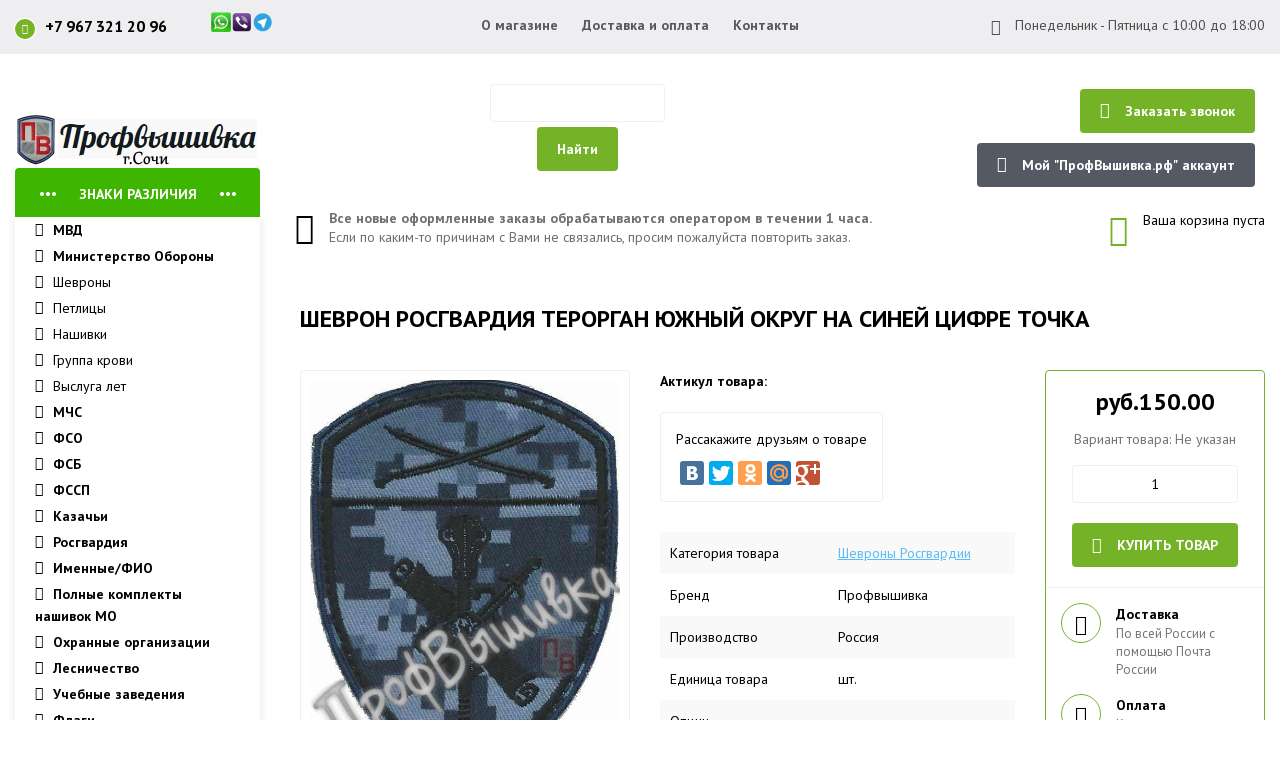

--- FILE ---
content_type: text/html; charset=UTF-8
request_url: https://www.xn--80aerbjo2f.xn--p1ai/shop/159/comm/shevron-rosgvardija-terorgan-juzhnyj-okrug-na-sinej-cifre-tochka
body_size: 11262
content:
<!DOCTYPE html>
<!--[if lt IE 7]><html lang="ru" class="lt-ie9 lt-ie8 lt-ie7"><![endif]-->
<!--[if IE 7]><html lang="ru" class="lt-ie9 lt-ie8"><![endif]-->
<!--[if IE 8]><html lang="ru" class="lt-ie9"><![endif]-->
<!--[if gt IE 8]><!-->
<html lang="ru">
 <!--<![endif]-->
 <head>
 <title>Шеврон Росгвардия терорган Южный округ на синей цифре  точка</title>
 <meta charset="utf-8">
 <meta http-equiv="X-UA-Compatible" content="IE=edge">
 <meta name="viewport" content="width=device-width, initial-scale=1.0">
 <meta name="keywords" content="машинная вышивка в сочи, нашивки, шевроны, yfibdrb, itdhjys, именная вышивка, патчи, знаки различия, нашивки охрана, нашивки МВД, нашивки армии, нашивки ФСО, нашивки ФСБ, нашивки МЧС, казачьи нашивки">
 <meta name="description" content="нашивки, шевроны, именная вышивка, патчи, знаки различия, нашивки охрана, нашивки МВД, нашивки армии, нашивки ФСО, нашивки ФСБ, нашивки МЧС, казачьи нашивки">
 <meta name="robots" content="">
 <link rel="icon" href="/favicon.png" type="image/x-icon">
 <link rel="shortcut icon" href="/favicon.png" type="image/x-icon">
 <link href="//fonts.googleapis.com/css?family=PT+Sans:400,700&amp;subset=cyrillic" rel="stylesheet"> 
 <link rel="stylesheet" href="/css/normalize.css">
 <link rel="stylesheet" href="/css/micon.min.css">
 <link rel="stylesheet" href="/css/components.css">
 <link rel="stylesheet" href="/css/flexslider.css">
 <link rel="stylesheet" href="/css/style.css">
 <link rel="stylesheet" href="/css/media.css">
 <!--[if lt IE 9]>
 <script src="/js/html5shiv.min.js"></script>
 <script src="/js/respond.min.js"></script>
 <![endif]-->
 
	<link rel="stylesheet" href="/.s/src/base.min.css?v=051740" />
	<link rel="stylesheet" href="/.s/src/layer7.min.css?v=051740" />

	<script src="/.s/src/jquery-3.6.0.min.js"></script>
	
	<script src="/.s/src/uwnd.min.js?v=051740"></script>
	<script src="//s741.ucoz.net/cgi/uutils.fcg?a=uSD&ca=2&ug=999&isp=1&r=0.464381706876253"></script>
	<link rel="stylesheet" href="/.s/src/ulightbox/ulightbox.min.css" />
	<link rel="stylesheet" href="/.s/src/socCom.min.css" />
	<link rel="stylesheet" href="/.s/src/social.css" />
	<script src="/.s/src/ulightbox/ulightbox.min.js"></script>
	<script src="/.s/src/shop_utils.js?v=051740"></script>
	<script src="/.s/src/socCom.min.js"></script>
	<script src="//sys000.ucoz.net/cgi/uutils.fcg?a=soc_comment_get_data&site=enashivki"></script>
	<script>
/* --- UCOZ-JS-DATA --- */
window.uCoz = {"shop_price_f":["%01.2f",""],"layerType":7,"sh_curr":{"3":{"disp":"руб.","name":"Рубль","dpos":1,"code":"rur","default":1,"rate":1}},"module":"shop","language":"ru","sh_curr_def":3,"sign":{"210178":"Замечания","3238":"Опции","3125":"Закрыть","7254":"Изменить размер","7253":"Начать слайд-шоу","7251":"Запрошенный контент не может быть загружен. Пожалуйста, попробуйте позже.","3255":"Сохранить","5458":"Следующий","7287":"Перейти на страницу с фотографией.","5255":"Помощник","10075":"Обязательны для выбора","7252":"Предыдущий","3300":"Ошибка","3129":"Доступ запрещён. Истёк период сессии."},"uLightboxType":1,"shop_price_separator":"","ver":1,"country":"US","ssid":"272330442356020775012","site":{"host":"nashivki.ucoz.net","domain":"xn--80aerbjo2f.xn--p1ai","id":"enashivki"},"sh_goods":{"159":{"imgs":["/_sh/1/159m.jpg"],"old_price":"0.00","price":"150.00"}},"mf":"enashivki"};
/* --- UCOZ-JS-CODE --- */

		function eRateEntry(select, id, a = 65, mod = 'shop', mark = +select.value, path = '', ajax, soc) {
			if (mod == 'shop') { path = `/${ id }/edit`; ajax = 2; }
			( !!select ? confirm(select.selectedOptions[0].textContent.trim() + '?') : true )
			&& _uPostForm('', { type:'POST', url:'/' + mod + path, data:{ a, id, mark, mod, ajax, ...soc } });
		}

		function updateRateControls(id, newRate) {
			let entryItem = self['entryID' + id] || self['comEnt' + id];
			let rateWrapper = entryItem.querySelector('.u-rate-wrapper');
			if (rateWrapper && newRate) rateWrapper.innerHTML = newRate;
			if (entryItem) entryItem.querySelectorAll('.u-rate-btn').forEach(btn => btn.remove())
		}
$(function() {
		$('#fCode').on('keyup', function(event) {
			try {checkSecure(); } catch(e) {}
		});
	});
	
checkNumber_header = 'Замечания';
		checkNumber_err = 'Опции<ul>%err_msg%</ul>Обязательны для выбора';
function loginPopupForm(params = {}) { new _uWnd('LF', ' ', -250, -100, { closeonesc:1, resize:1 }, { url:'/index/40' + (params.urlParams ? '?'+params.urlParams : '') }) }
var _gaq = _gaq || [];
		_gaq.push(['_setAccount', 'UA-136507324-1']);
		_gaq.push(['_trackPageview']);
		(function() {
			var ga = document.createElement('script'); ga.type = 'text/javascript'; ga.async = true;
			ga.src = ('https:' == document.location.protocol ? 'https://ssl' : 'http://www') + '.google-analytics.com/ga.js';
			var s = document.getElementsByTagName('script')[0]; s.parentNode.insertBefore(ga, s);
		})();
	
/* --- UCOZ-JS-END --- */
</script>

	<style>.UhideBlock{display:none; }</style>
	<script type="text/javascript">new Image().src = "//counter.yadro.ru/hit;noadsru?r"+escape(document.referrer)+(screen&&";s"+screen.width+"*"+screen.height+"*"+(screen.colorDepth||screen.pixelDepth))+";u"+escape(document.URL)+";"+Date.now();</script><link type="text/css" rel="StyleSheet" href="/_st/shop.css" /><script type="text/javascript" src="/.s/src/shop.js"></script><style>
				@font-face {
					font-family: "FontAwesome";
					font-style: normal;
					font-weight: normal;
					src: url("/.s/src/panel-v2/fonts/fontawesome-webfont.eot?#iefix&v=4.3.0") format("embedded-opentype"), url("/.s/src/panel-v2/fonts/fontawesome-webfont.woff2?v=4.3.0") format("woff2"), url("/.s/src/panel-v2/fonts/fontawesome-webfont.woff?v=4.3.0") format("woff"), url("/.s/src/panel-v2/fonts/fontawesome-webfont.ttf?v=4.3.0") format("truetype"), url("/.s/src/panel-v2/fonts/fontawesome-webfont.svg?v=4.3.0#fontawesomeregular") format("svg");
				}
			</style>
</head>
 <body>
 
 <!--U1AHEADER1Z--><header>
 <div class="hTop clearfix">
 <div class="container">
 <div class="headerT">
 
<!-- Global site tag (gtag.js) - Google Analytics -->
<script async src="https://www.googletagmanager.com/gtag/js?id=UA-136507324-1"></script>
<script>
 window.dataLayer = window.dataLayer || [];
 function gtag(){dataLayer.push(arguments);}
 gtag('js', new Date());

 gtag('config', 'UA-136507324-1');
</script>

 <!-- Phone -->
 <div class="headerTel"><span>+7 967 321 20 96</span>
<img src="/images/mes.png" /></div>
 <!-- Yandex.Metrika counter -->
<script type="text/javascript" >
 (function(m,e,t,r,i,k,a){m[i]=m[i]||function(){(m[i].a=m[i].a||[]).push(arguments)};
 m[i].l=1*new Date();k=e.createElement(t),a=e.getElementsByTagName(t)[0],k.async=1,k.src=r,a.parentNode.insertBefore(k,a)})
 (window, document, "script", "https://mc.yandex.ru/metrika/tag.js", "ym");

 ym(54948367, "init", {
 clickmap:true,
 trackLinks:true,
 accurateTrackBounce:true,
 webvisor:true,
 ecommerce:"dataLayer"
 });
</script>
<noscript><div><img src="https://mc.yandex.ru/watch/54948367" style="position:absolute; left:-9999px;" alt="" /></div></noscript>
<!-- /Yandex.Metrika counter -->
 <!-- TopNav -->
 <div class="headerNav">
 <ul>
 <li><a href="/index/0-2">О магазине</a></li>
 <li><a href="/index/dostavka_i_oplata/0-4#">Доставка и оплата</a></li>
 <li><a href="/index/kontakty/0-5">Контакты</a></li>
 </ul>
 </div>
 <!--/ TopNav -->
 
 <!-- Schedule -->
 <div class="headerGraph">
 <i class="mi mi-EmojiTabFavorites"></i> Понедельник - Пятница с 10:00 до 18:00
 </div>
 <!--/ Schedule -->
 </div>
 </div>
 </div>
 
 <div class="container">
 <div class="hMiddle clearfix">
 <!-- Logo -->
 <div class="hLogo">
 <a href="https://www.profvishivka.ru/" class="logo">ПрофВышивка.рф</a>
 </div>
 <!--/ Logo -->
 <div class="searchForm">
			<form method="GET" action="/shop/search" onsubmit="this.sfSbm.disabled=true" style="margin:0">
				<div class="schQuery" style="text-align:center">
					<input type="text" name="query" value="" maxlength="30" size="20" class="queryField" />
				</div>
				<div class="schBtn" style="text-align:center">
					<input type="submit" class="searchSbmFl" name="sfSbm" value="Найти" />
				</div>
			</form>
		</div>
 <!-- Search -->
<!-- исключение <div class="hsearch">
 <form action="">
 <input type="text" name="query" placeholder="поиск по каталогу товаров">
 <button type="submit">Найти</button>
 </form>
 </div>
 <!--/ Search -->
 
 <!--account-->
 <div class="account">
 <a href="/index/kontakty/0-5#" class="btn green"><i class="mi mi-CallForwarding"></i>Заказать звонок</a>
 
 <button class="btn dark"><i class="mi mi-Contact"></i>Мой "ПрофВышивка.рф" аккаунт </button>
 <div class="uPanel shadow">
 <br> 
 
		<script>
		sendFrm549953 = function( form, data = {} ) {
			var o   = $('#frmLg549953')[0];
			var pos = _uGetOffset(o);
			var o2  = $('#blk549953')[0];
			document.body.insertBefore(o2, document.body.firstChild);
			$(o2).css({top:(pos['top'])+'px',left:(pos['left'])+'px',width:o.offsetWidth+'px',height:o.offsetHeight+'px',display:''}).html('<div align="left" style="padding:5px;"><div class="myWinLoad"></div></div>');
			_uPostForm(form, { type:'POST', url:'/index/sub/', data, error:function() {
				$('#blk549953').html('<div align="left" style="padding:10px;"><div class="myWinLoadSF" title="Невозможно выполнить запрос, попробуйте позже"></div></div>');
				_uWnd.alert('<div class="myWinError">Невозможно выполнить запрос, попробуйте позже</div>', '', {w:250, h:90, tm:3000, pad:'15px'} );
				setTimeout("$('#blk549953').css('display', 'none');", '1500');
			}});
			return false
		}
		
		</script>

		<div id="blk549953" style="border:1px solid #CCCCCC;position:absolute;z-index:82;background:url('/.s/img/fr/g.gif');display:none;"></div>

		<form id="frmLg549953" class="login-form local-auth" action="/index/sub/" method="post" onsubmit="return sendFrm549953(this)" data-submitter="sendFrm549953">
			
			
			<table border="0" cellspacing="1" cellpadding="0" width="100%">
			
			<tr><td class="login-form-label" width="20%" nowrap="nowrap">Логин:</td>
				<td class="login-form-val" ><input class="loginField" type="text" name="user" value="" size="20" autocomplete="username" style="width:100%;" maxlength="50"/></td></tr>
			<tr><td class="login-form-label">Пароль:</td>
				<td class="login-form-val"><input class="loginField" type="password" name="password" size="20" autocomplete="password" style="width:100%" maxlength="32"/></td></tr>
				<tr><td colspan=2><!-- <old_captcha_block_html> -->
		<label class="captcha-block" for="fCode">
			<input id="fCode" class="captcha-answer uf-text uf-captcha" name="captcha" type="text" placeholder="Ответ" maxlength="6" >
			<!-- <captcha_renew_html> -->
			<img class="captcha-renew local-auth" src="/.s/img/ma/refresh.gif" title="Обновить код безопасности">
			<!-- </captcha_renew_html> -->
			<input type="hidden" name="seckey" value="6642779140319144684" >
			<img class="captcha-question local-auth" src="/secure/?k=6642779140319144684&m=locauth24000654&tm=1762983719" title="Обновить код безопасности" >
			<!-- <captcha_script_html> -->
			<script type="text/javascript">
				function initClick() {
					$(' .captcha-question.local-auth,  .captcha-renew.local-auth').on('click', function(event) {
						var PARENT = $(this).parent().parent();
						$('img[src^="/secure/"]', PARENT).prop('src', '/secure/?k=6642779140319144684&m=locauth24000654&tm=' + Date.now());
						$('input[name=captcha]', PARENT).val('').focus();
					});
				}

				if (window.jQuery) {
					$(initClick);
				} else {
					// В новой ПУ jQuery находится в бандле, который подгружается в конце body
					// и недоступен в данный момент
					document.addEventListener('DOMContentLoaded', initClick);
				}
			</script>
			<!-- </captcha_script_html> -->
		</label>
		<!-- </old_captcha_block_html> -->
	</td></tr>
			</table>
			<table border="0" cellspacing="1" cellpadding="0" width="100%">
			<tr><td nowrap>
					<input id="rementry" type="checkbox" name="rem" value="1" checked="checked"/><label for="rementry">запомнить</label>
					</td>
				<td style="text-align:end" valign="top"><input class="loginButton" name="sbm" type="submit" value="Вход"/></td></tr>
			<tr><td class="login-form-links" colspan="2"><div style="text-align:center;"><a href="javascript:;" rel="nofollow" onclick="new _uWnd('Prm','Напоминание пароля',300,130,{ closeonesc:1 },{url:'/index/5'});return false;">Забыл пароль</a> | <a href="/index/3">Регистрация</a></div></td></tr>
			</table>
			
			<input type="hidden" name="a"    value="2" />
			<input type="hidden" name="ajax" value="1" />
			<input type="hidden" name="rnd"  value="953" />
			
			
		</form> 
 
 </div>
 
 </div>
 <!--/ Account -->
 </div>
 
 <div class="hMiddleBottom">
 <!-- Operator -->
 <div class="au_operator">
 <i class="mi mi-Headset"></i>
 <div class="op_info">
 <div class="op_infoTop">Все новые оформленные заказы обрабатываются оператором в течении 1 часа.</div>
 <p>Если по каким-то причинам с Вами не связались, просим пожалуйста повторить заказ.</p>
 <div class="op_infoTop"></div>
 </div>
 </div>
 <!--/ Operator -->

 <!-- Basket -->
 <div class="au_basket">
 <div class="shoppingCart">
  
 <i class="mi mi-ShoppingCart"></i>
 <div id="shop-basket">
 
 <div class="empty">Ваша корзина пуста</div>
 

 <style>
 #shop-basket ul { margin:0; padding:0; text-align:left; list-style:none }
 #shop-basket li { margin:0 0 5px 0; padding-left:35px }
 #shop-basket .sb-name { margin-right:18px; }
 #shop-basket .sb-cost { margin-right:18px; color: gray; }
 #shop-basket .sb-func { float:right; cursor:pointer; width:16px; height:16px; margin:0;}
 #shop-basket a.remove { background:url('/.s/img/sh/del.png') no-repeat 3px 0; }
 #shop-basket a.remove:hover { background:url('/.s/img/sh/del.png') no-repeat 3px -16px; }
 #shop-basket .empty { text-align:center; }
 #shop-basket .total {font-weight: bold;}
 #shop-basket .total, #shop-basket .disc { text-align:right; }
 #shop-basket .disc-info { font-style: italic; }
 </style>

 <script><!--
 var lock_buttons = 0;

 function clearBasket(){
 if(lock_buttons) return false; else lock_buttons = 1;
 var el = $('#shop-basket');
 if(el.length){ var g=document.createElement("div"); $(g).addClass('myWinGrid').attr("id",'shop-basket-fade').css({"left":"0","top":"0","position":"absolute","border":"#CCCCCC 1px solid","width":$(el).width()+'px',"height":$(el).height()+'px',"z-index":5}).hide().on('mousedown', function(e){e.stopPropagation();e.preventDefault();_uWnd.globalmousedown();}).html('<div class="myWinLoad" style="margin:5px;"></div>'); $(el).append(g); $(g).show(); }
 _uPostForm('',{type:'POST',url:'/shop/basket',data:{'mode':'clear'}});
 ga_event('basket_clear');
 return false;
 }

 function removeBasket(id){
 if(lock_buttons) return false; else lock_buttons = 1;
 $('#basket-item-'+id+' .sb-func').removeClass('remove').addClass('myWinLoadS').attr('title','');
 _uPostForm('',{type:'POST',url:'/shop/basket',data:{'mode':'del', 'id':id}});
 return false;
 }

 function add2Basket(id, pref){
 if(lock_buttons) return false; else lock_buttons = 1;
 var opt = [], err_msg = '', err_msgs = [], radio_options = {}, el_id = {};
 $('#b'+pref+'-'+id+'-basket').attr('disabled','disabled');
 $('#'+pref+'-'+id+'-basket').removeClass('done').removeClass('err').removeClass('add').addClass('wait').attr('title','');
 $('#'+pref+'-'+id+'-options-selectors').find('select, input').each(function(){
 switch (this.type) {
 case 'radio':
 el_id = this.id.split('-');
 ((typeof (radio_options[el_id[3]]) == 'undefined') && (radio_options[el_id[3]] = { 'val': - 1, 'id': this.id }));
 (this.checked && (radio_options[el_id[3]]['val'] = this.value));
 break;
 case 'checkbox':
 if (this.checked && (this.value !== '')) {
 if(this.value !== ''){
 opt.push(this.id.split('-')[3]+'-'+this.value);
 } else {
 err_msgs.push({'id':this.id.split('-')[3], 'msg':'<li>'+$(this).parent().parent().find('span.opt').html().replace(':', '')+'</li>'});
 }
 }
 break;
 default:
 if (this.value !== '') {
 opt.push(this.id.split('-')[3]+'-'+this.value);
 } else {
 err_msgs.push({'id':this.id.split('-')[3], 'msg':'<li>'+$(this).parent().parent().find('span.opt').html().replace(':', '')+'</li>'});
 }
 }
 });
 for(i in radio_options){
 if(radio_options[i]['val'] != -1){
 opt.push(radio_options[i]['id'].split('-')[3]+'-'+radio_options[i]['val']);
 }else{
 err_msgs.push({'id':radio_options[i]['id'].split('-')[3], 'msg':'<li>'+$('#'+radio_options[i]['id']).parent().parent().parent().find('span.opt').html().replace(':', '')+'</li>'});
 }
 }

 err_msgs.sort(function(a, b){ return ((a['id'] > b['id']) ? 1 : -1); });
 for (var i=0; i<err_msgs.length; i++) { err_msg += err_msgs[i]['msg']; }

 if(err_msg == ''){
 _uPostForm('',{type:'POST',url:'/shop/basket',data:{'mode':'add', 'id':id, 'pref':pref, 'opt':opt.join(':'), 'cnt':$('#q'+pref+'-'+id+'-basket').val()}});
 ga_event('basket_add');
 }else{
 lock_buttons = 0;
 shop_alert('<div class="MyWinError">Опции<ul>'+err_msg+'</ul>обязательны для выбора</div>','Замечания','warning',350,100,{tm:8000,align:'left',icon:'/.s/img/icon/warning.png', 'onclose': function(){ $('#b'+pref+'-'+id+'-basket').removeAttr('disabled'); $('#'+pref+'-'+id+'-basket').removeClass('wait').addClass('add'); }});
 }
 return false;
 }

 function buyNow(id, pref){
 if(lock_buttons) return false; else lock_buttons = 1;
 var opt = [], err_msg = '', err_msgs = [], radio_options = {}, el_id = {};
 $('#b'+pref+'-'+id+'-buynow').attr('disabled', 'disabled');
 $('#'+pref+'-'+id+'-buynow').removeClass('done').removeClass('err').removeClass('now').addClass('wait').attr('title','');
 $('#'+pref+'-'+id+'-options-selectors').find('select, input').each(function(){
 switch (this.type) {
 case 'radio':
 el_id = this.id.split('-');
 ((typeof (radio_options[el_id[3]]) == 'undefined') && (radio_options[el_id[3]] = { 'val': - 1, 'id': this.id }));
 (this.checked && (radio_options[el_id[3]]['val'] = this.value));
 break;
 case 'checkbox':
 if (this.checked && (this.value !== '')) {
 if(this.value !== ''){
 opt.push(this.id.split('-')[3]+'-'+this.value);
 } else {
 err_msgs.push({'id':this.id.split('-')[3], 'msg':'<li>'+$(this).parent().parent().find('span.opt').html().replace(':', '')+'</li>'});
 }
 }
 break;
 default:
 if (this.value !== '') {
 opt.push(this.id.split('-')[3]+'-'+this.value);
 } else {
 err_msgs.push({'id':this.id.split('-')[3], 'msg':'<li>'+$(this).parent().parent().find('span.opt').html().replace(':', '')+'</li>'});
 }
 }
 });
 for(i in radio_options){
 if(radio_options[i]['val'] != -1){
 opt.push(radio_options[i]['id'].split('-')[3]+'-'+radio_options[i]['val']);
 }else{
 err_msgs.push({'id':radio_options[i]['id'].split('-')[3], 'msg':'<li>'+$('#'+radio_options[i]['id']).parent().parent().parent().find('span.opt').html().replace(':', '')+'</li>'});
 }
 }

 err_msgs.sort(function(a, b){ return ((a['id'] > b['id']) ? 1 : -1); });
 for (var i=0; i<err_msgs.length; i++) { err_msg += err_msgs[i]['msg']; }

 if(err_msg == ''){
 _uPostForm('',{type:'POST',url:'/shop/basket',data:{'mode':'add', 'id':id, 'pref':pref, 'opt':opt.join(':'), 'cnt':$('#q'+pref+'-'+id+'-basket').val(), 'now':1}});
 ga_event('basket_buynow');
 }else{
 lock_buttons = 0;
 shop_alert('<div class="MyWinError">Опции<ul>'+err_msg+'</ul>обязательны для выбора</div>','Замечания','warning',350,100,{tm:8000,align:'left',icon:'/.s/img/icon/warning.png', 'onclose': function(){ $('#b'+pref+'-'+id+'-buynow').removeAttr('disabled'); $('#'+pref+'-'+id+'-buynow').removeClass('wait').addClass('add'); }});
 }
 return false;
 }
 //-->
 </script></div>
  
 </div>
 </div>
 <!--/ Basket -->
 </div>
 </div>
 
 <!--div class="hBottom clearfix">
 <div class="container">
 <div class="infoSite">
 <i class="mi mi-Info"></i><p>Сайт работает в тестовом режиме. Данные на сайте постоянно обновляются. В случае каких-либо ошибок на сайте, приносим свои извинения.</p>
 </div>
 </div>
 </div-->
 
</header><!--/U1AHEADER1Z-->

 <div class="container"> 
 <!-- <middle> -->
 <main>
 <!--U1CLEFTER1Z--><aside>
 <nav>
 <div class="navHead">Знаки различия</div>
 <div class="navList">
 <ul>
 <!--span class="sectName">Знаки различия</span><!-->
 <li><a href="/shop/znak-mvd#"><b><i class="mi mi-ChevronRightMed"></i>МВД</b></a></li>
 <li><a href="/shop/znak-mo#"><b><i class="mi mi-ChevronRightMed"></i>Министерство Обороны</b></a></li>
 <li><a href="/shop/znak-mo/shevrony-mo-rossii#"><i class="mi mi-ChevronRightMed"></i> Шевроны</a></li>
 <li><a href="/shop/znak-mo/petlicy-mo-rossii#"><i class="mi mi-ChevronRightMed"></i> Петлицы</a></li>
 <li><a href="/shop/znak-mo/nashivki-mo-rossii#"><i class="mi mi-ChevronRightMed"></i> Нашивки</a></li>
 <li><a href="/shop/znak-mo/nashivki-gruppy-krovi#"><i class="mi mi-ChevronRightMed"></i> Группа крови</a></li>
 <li><a href="/shop/znak-mo/narukavnye-znaki-razlichija-vyslugi-let-mo-rossii#"><i class="mi mi-ChevronRightMed"></i> Выслуга лет</a></li>
 <li><a href="/shop/znak-mchs#"><b><i class="mi mi-ChevronRightMed"></i>МЧС</b></a></li>
 <li><a href="/shop/znak-fso#"><b><i class="mi mi-ChevronRightMed"></i>ФСО</b></a></li>
 <li><a href="/shop/znak-fsb#"><b><i class="mi mi-ChevronRightMed"></i>ФСБ</b></a></li>
 <li><a href="/shop/znaki-razlichija-federalnoj-sluzhby-sudebnykh-pristavov"><b><i class="mi mi-ChevronRightMed"></i>ФССП</b></a></li>
 <li><a href="/shop/znak-kazaki#"><b><i class="mi mi-ChevronRightMed"></i>Казачьи</b></a></li>
 <li><a href="/shop/znaki-razlichija-rosgvardii#"><b><i class="mi mi-ChevronRightMed"></i>Росгвардия</b></a></li> 
 <li><a href="/shop/znak-fio#"><b><i class="mi mi-ChevronRightMed"></i>Именные/ФИО</b></a></li>
 <li><a href="/index/polnye-komplekty-nashivok/0-13#"><b><i class="mi mi-ChevronRightMed"></i>Полные комплекты нашивок МО</b></a></li> 
 <!--li><a href="/index/imennaja_vyshivka_fio/0-11#"><b><i class="mi mi-ChevronRightMed"></i>Именные/ФИО</b></a></li><!-->
 <li><a href="/index/okhrannye-organizacii-i-chop/0-7#"><b><i class="mi mi-ChevronRightMed"></i>Охранные организации</b></a></li>
<li><a href="/shop/lesnichesvto#"><b><i class="mi mi-ChevronRightMed"></i>Лесничество</b></a></li>
 <li><a href="/index/obrazovatelnye-uchrezhdenija/0-12#</ul>"><b><i class="mi mi-ChevronRightMed"></i>Учебные заведения</b></a></li>
 <li><a href="/shop/flagi#"><b><i class="mi mi-ChevronRightMed"></i>Флаги</b></a></li>
 </ul>
 </div>
 </nav>

 <!--<div class="asideBl">
 <div class="asideHead">Последние отзывы<i class="mi mi-ChatBubbles"></i></div>
 <div class="asideCont">
<center><br><strong>Информер №4</strong> не создан, либо были допущены ошибки для его отображения!</center><br> 
 </div>
 </div><!-->
 
</aside><!--/U1CLEFTER1Z-->

 <div class="middle">
 <div class="add-success">Товар успешно добавлен в корзину!</div>
 <!-- <body> -->
 <div class="full clearfix">
 <h1 class="ttu">Шеврон Росгвардия терорган Южный округ на синей цифре точка</h1>
 <div class="product">
 
 <div class="prodImgBl">
 <div class="prodSlide">
 <div id="slider" class="flexslider">
 <ul class="slides">
 <li><div><a href="/_sh/1/159.jpg" class="ulightbox"><img src="/_sh/1/159.jpg" alt=""></a></div></li> 
  
  
  
  
  
  
  
  
  
  
  
  
  
 
 
 
 
 
 
 </ul>
 </div>
  
 </div>
 </div>
 
 
 <div class="prodInfo">
 <div class="art"><span>Актикул товара:</span>  </div>

 <div class="social">
 <span>Рассакажите друзьям о товаре</span>
 <script async type="text/javascript" src="//yastatic.net/share/share.js" charset="utf-8"></script>
 <div class="yashare-auto-init" data-yashareL10n="ru" data-yashareType="big" data-yashareQuickServices="vkontakte,facebook,twitter,odnoklassniki,moimir,gplus" data-yashareTheme="counter"></div>
 </div>
 <ul>
 <li><span>Категория товара</span><a href="/shop/znaki-razlichija-rosgvardii/shevrony-rosgvardii">Шевроны Росгвардии</a></li>
 <li><span>Бренд</span>Профвышивка</li>
 <li><span>Производство</span>Россия</li>
 <li><span>Единица товара</span>шт.</li>
 <li><span>Опции</span><ul class="shop-options" id="id-159-options-selectors"><li id="id-159-oitem-1">
						<span class="opt">Вариант исполнения:</span>
						<span class="val"><select id="id-159-oval-1" class="shop-options-s " onChange="shopChangeGoodsOpt('/shop/159/desc/shevron-rosgvardija-terorgan-juzhnyj-okrug-na-sinej-cifre-tochka', 'id', '159', this)"><option class="0" value="0" data-o-val="0">
							Без липучки
						</option><option class="50" value="1" data-o-val="50">
							На липучке (+руб.50.00)
						</option></select></span>
					</li></ul></li>
 </ul>
 </div>
 
 <div class="prodPrice">
 <div class="prodPriceBlock">
 <div class="prodPriceTop">
 <div class="auPrice"><span class="id-good-159-price">руб.150.00</span></div>
 
 <p>Вариант товара: Не указан
<input type="text" id="qid-159-basket" value="1" size="3" onfocus="this.select()" oninput="return checkNumber(this, event, '1');"><input type="button" id="bid-159-basket" onclick="add2Basket('159','id');" value="В корзину">
 <a href="" id="bid-159-basket" onclick="add2Basket('159','id');" class="btn green ttu"><i class="mi mi-ShoppingCart"></i>Купить товар</a>
 </div>
 <div class="prodPriceBottom">
 <div class="prodPriceBottomBl clearfix">
 <div class="icon"><i class="mi mi-Shop"></i></div>
 <div class="delivery">
 <div>Доставка</div>
 <p>По всей России с помощью Почта России</p>
 </div>
 </div>
 <div class="prodPriceBottomBl clearfix">
 <div class="icon"><i class="mi mi-MagStripeReader"></i></div>
 <div class="delivery">
 <div>Оплата</div>
 <p>Кредитная карта, электронные деньги или наложенный платеж</p>
 </div>
 </div>
 </div>
 </div>
 </div>
 </div>
 
 <div class="fullBottom">
 <div class="fullDescr">
 <div class="descrTitle">Описание товара</div>
 <p>
 Шеврон Росгвардия терорган Южный округ на синей цифре точка. <br /> Варианты исполнения без липучки (текстильной застежки/велкро) и на липучке.
 </p>
 </div>
 
 </div>
 
 <div class="items">
 
 <script>
				function spages(p, link) {
					document.location.href = '/shop/159/comm/shevron-rosgvardija-terorgan-juzhnyj-okrug-na-sinej-cifre-tochka'+(parseInt(p)>1 ? ';'+p : '');
				}
			</script>
			<div id="comments"></div>
			<div id="newEntryT"></div>
			<div id="allEntries"></div>
			<div id="newEntryB"></div>
			<script>
				(function() {
					'use strict';
					var commentID = ( /comEnt(\d+)/.exec(location.hash) || {} )[1];
					if (!commentID) {
						return window.console && console.info && console.info('comments, goto page', 'no comment id');
					}
					var selector = '#comEnt' + commentID;
					var target = $(selector);
					if (target.length) {
						$('html, body').animate({
							scrollTop: ( target.eq(0).offset() || { top: 0 } ).top
						}, 'fast');
						return window.console && console.info && console.info('comments, goto page', 'found element', selector);
					}
					$.get('/index/802', {
						id: commentID
					}).then(function(response) {
						if (!response.page) {
							return window.console && console.warn && console.warn('comments, goto page', 'no page within response', response);
						}
						spages(response.page);
						setTimeout(function() {
							target = $(selector);
							if (!target.length) {
								return window.console && console.warn && console.warn('comments, goto page', 'comment element not found', selector);
							}
							$('html, body').animate({
								scrollTop: ( target.eq(0).offset() || { top: 0 } ).top
							}, 'fast');
							return window.console && console.info && console.info('comments, goto page', 'scrolling to', selector);
						}, 500);
					}, function(response) {
						return window.console && console.error && console.error('comments, goto page', response.responseJSON);
					});
				})();
			</script>
		
 <center></center>
  
 </div>
 </div>
 </div>
 


 </div> 
<!-- </body> -->
 
 </div>
 </main>
 <!-- </middle> --> 
 </div>
 <!--U1BFOOTER1Z--><footer>
 <!-- Seo block -->
 <div class="seoBl">
 <div class="container">
 <h2>Знаки различия в интернет-магазине ПрофВышивка.рф</h2>
 <p>
 Производим вышитые шевроны и нашивки, вымпелы с вышитым логотипом, гербы, и вышиваем индивидуальные заказы по эскизу заказчика.<br>На нашем сайте Вы можете заказать фамильные нашивки для вооружённых сил России, именные нашивки для МЧС России и для Росгвардии.<br>Среди нашей продукции в интернет-магазине можно найти шевроны и нашивки для гос структур, для школ, и для охранных организаций.<br>
 </p>
 <p>
 Производство находится в г. Сочи. Работаем более 10 лет.<br>Используем только качественные материалы и нитки для изготовления нашей продукции. При производстве шевронов и нашивок для гос структур соблюдаем уставы РФ.
 </p>
 <p> 
 <strong>Знаки различия</strong> : 
 </p>
 <p>
 В нашем интернет-магазине предоставлены шевроны, нашивки на грудь, нашивки на спину, петлицы, нарукавные знаки выслуги лет, логотипы, вымпелы.<br>Мы производим уставные знаки различия для силовых структур.
 </p>
 <p>
 На страничках нашего магазина вы найдете фотографии нашей продукции. Все продукты имеют подробное описание, чтобы помочь выбрать подходящий вашим требованиям продукт.
 </p>
 </div>
 </div>
 <!--/ Seo block -->
 
 <!-- footerBottom -->
 <div class="footer">
 <div class="container">
 <div class="footerBottom">
 
 <div class="fCol">
 <div class="flogo">
 <!-- Logo -->
 <div class="hLogo">
 <a href="/" class="logo">ПрофВышивка.рф - инетернет-магазин знаков различия.</a>
 </div>
 <!--/ Logo -->
 <div class="copyright">
 <p>2018 &copy; Интернет-магазин ПрофВышивка.рф</p>
 <p> 
<!-- Yandex.Metrika counter -->
<script type="text/javascript">
    (function (d, w, c) {
        (w[c] = w[c] || []).push(function() {
            try {
                w.yaCounter55965757 = new Ya.Metrika({id:55965757,accurateTrackBounce:true, trackLinks:true, clickmap:true, params: {__ym: {isFromApi: 'yesIsFromApi'}}});
            } catch(e) { }
        });

        var n = d.getElementsByTagName("script")[0],
                s = d.createElement("script"),
                f = function () { n.parentNode.insertBefore(s, n); };
        s.type = "text/javascript";
        s.async = true;
        s.src = "https://mc.yandex.ru/metrika/watch.js";

        if (w.opera == "[object Opera]") {
            d.addEventListener("DOMContentLoaded", f, false);
        } else { f(); }
    })(document, window, "yandex_metrika_callbacks");
</script>
<noscript><div><img src="https://mc.yandex.ru/watch/55965757" style="position:absolute; left:-9999px;" alt="" /></div></noscript>
<!-- /Yandex.Metrika counter -->


 Все права защищены.</p>
 <a href="https://webmaster.yandex.ru/siteinfo/?site=www.нашивки.рф"><img width="88" height="31" alt="" border="0" src="https://yandex.ru/cycounter?www.%D0%BD%D0%B0%D1%88%D0%B8%D0%B2%D0%BA%D0%B8.%D1%80%D1%84&theme=dark&lang=ru"/></a>
 </div>
 </div>
 </div>
 
 <div class="fCol">
 <div class="fnav">
 
 <div class="fnavBl">
 <div class="fnavTitle">Информация</div>
 <ul>
 <li><a href="/index/nashivki/0-2#">О магазине</a></li>
 <li><a href="/index/dostavka_i_oplata/0-4#">Доставка и оплата</a></li>
 <li><!--><a href="#">Правила и условия</a></li><!-->
 </ul>
 </div>
 
 <div class="fnavBl">
 <div class="fnavTitle">Служба поддержки</div>
 <ul>
 <li><a href="/index/kontakty/0-5#">Контактная информация</a></li>
 <li><!--><a href="#">Возврат товара</a></li>
 <li><a href="#">Карта сайта</a></li><!-->
 </ul>
 </div>
 
 <div class="fnavBl">
 <div class="fnavTitle">Дополнительно</div>
 <ul>
 <li><a href="/index/nashivki/0-2#">Производители (бренды)</a></li>
 <!--a href="https://webmaster.yandex.ru/sqi?host=профвышивка.рф"><img width="88" height="31" alt="" border="0" src="https://yandex.ru/cycounter?%D0%BD%D0%B0%D1%88%D0%B8%D0%B2%D0%BA%D0%B8.%D1%80%D1%84&theme=light&lang=ru"/></a!-->
 </ul>
 </div>
 
 </div>
 </div>
 </div>
 </div>
 </div>
 <!--/ footerBottom -->
</footer><!--/U1BFOOTER1Z-->
 
 <script src="/js/jquery.flexslider-min.js"></script>
 <script src="/js/common.js"></script>
 </body>
</html>
<!-- 0.08519 (s741) -->

--- FILE ---
content_type: text/css
request_url: https://www.xn--80aerbjo2f.xn--p1ai/css/micon.min.css
body_size: 11298
content:
/*! Micon v2.2.155 | MIT License | http://xtoolkit.github.io/Micon/ */
@font-face{font-family:'micon';src:url('../fonts/micon.eot?v=2.2.155');src:url('../fonts/micon.eot?#iefix&v=2.2.155') format('embedded-opentype'),url('../fonts/micon.woff2?v=2.2.155') format('woff2'), url('../fonts/micon.woff?v=2.2.155') format('woff'), url('../fonts/micon.ttf?v=2.2.155') format('truetype'), url('../fonts/micon.svg?v=2.2.155#micon') format('svg');font-weight:normal;font-style:normal}.mi{display:inline-block;font:normal normal normal 14px/1 micon;font-size:inherit;text-rendering:auto;-webkit-font-smoothing:antialiased;-moz-osx-font-smoothing:grayscale}.mi-lg{font-size:1.33333333em;line-height:0.75em;vertical-align:-15%}.mi-2x{font-size:2em}.mi-3x{font-size:3em}.mi-4x{font-size:4em}.mi-5x{font-size:5em}.mi-fw{width:1.28571429em;text-align:center}.mi-ul{padding-left:0;margin-left:2.14285714em;list-style-type:none}.mi-ul>li{position:relative}.mi-li{position:absolute;left:-2.14285714em;width:2.14285714em;top:0.14285714em;text-align:center}.mi-li.mi-lg{left:-1.85714286em}.mi-border{padding:.2em .25em .15em;border:solid 0.08em #eee;border-radius:.1em}.mi-pull-left{float:left}.mi-pull-right{float:right}.mi.mi-pull-left{margin-right:.3em}.mi.mi-pull-right{margin-left:.3em}.pull-right{float:right}.pull-left{float:left}.mi.pull-left{margin-right:.3em}.mi.pull-right{margin-left:.3em}.mi-spin{-webkit-animation:mi-spin 2s infinite linear;animation:mi-spin 2s infinite linear}.mi-pulse{-webkit-animation:mi-spin 1s infinite steps(8);animation:mi-spin 1s infinite steps(8)}@-webkit-keyframes mi-spin{0%{-webkit-transform:rotate(0deg);transform:rotate(0deg)}100%{-webkit-transform:rotate(359deg);transform:rotate(359deg)}}@keyframes mi-spin{0%{-webkit-transform:rotate(0deg);transform:rotate(0deg)}100%{-webkit-transform:rotate(359deg);transform:rotate(359deg)}}.mi-rotate-90{-ms-filter:"progid:DXImageTransform.Microsoft.BasicImage(rotation=1)";-webkit-transform:rotate(90deg);-ms-transform:rotate(90deg);transform:rotate(90deg)}.mi-rotate-180{-ms-filter:"progid:DXImageTransform.Microsoft.BasicImage(rotation=2)";-webkit-transform:rotate(180deg);-ms-transform:rotate(180deg);transform:rotate(180deg)}.mi-rotate-270{-ms-filter:"progid:DXImageTransform.Microsoft.BasicImage(rotation=3)";-webkit-transform:rotate(270deg);-ms-transform:rotate(270deg);transform:rotate(270deg)}.mi-flip-horizontal{-ms-filter:"progid:DXImageTransform.Microsoft.BasicImage(rotation=0, mirror=1)";-webkit-transform:scale(-1, 1);-ms-transform:scale(-1, 1);transform:scale(-1, 1)}.mi-flip-vertical{-ms-filter:"progid:DXImageTransform.Microsoft.BasicImage(rotation=2, mirror=1)";-webkit-transform:scale(1, -1);-ms-transform:scale(1, -1);transform:scale(1, -1)}:root .mi-rotate-90, :root .mi-rotate-180, :root .mi-rotate-270, :root .mi-flip-horizontal, :root .mi-flip-vertical{filter:none}.mi-stack{position:relative;display:inline-block;width:2em;height:2em;line-height:2em;vertical-align:middle}.mi-stack-1x, .mi-stack-2x{position:absolute;left:0;width:100%;text-align:center}.mi-stack-1x{line-height:inherit}.mi-stack-2x{font-size:2em}.mi-inverse{color:#fff}.mi-Accept:before,.mi-AcceptLegacy:before,.mi-CheckmarkListviewLegacy:before,.mi-CheckmarkMenuLegacy:before{content:"\EA01"}.mi-Accident:before{content:"\EA02"}.mi-AccidentSolid:before{content:"\EA03"}.mi-Accounts:before,.mi-AccountsLegacy:before{content:"\EA04"}.mi-ActionCenter:before{content:"\EA05"}.mi-ActionCenterAsterisk:before{content:"\EA06"}.mi-ActionCenterMirrored:before{content:"\EA07"}.mi-ActionCenterNotification:before{content:"\EA08"}.mi-ActionCenterNotificationMirrored:before{content:"\EA09"}.mi-ActionCenterQuiet:before{content:"\EA0A"}.mi-ActionCenterQuietNotification:before{content:"\EA0B"}.mi-Add:before,.mi-AddLegacy:before{content:"\EA0C"}.mi-AddFriend:before,.mi-AddFriendLegacy:before{content:"\EA0D"}.mi-AddRemoteDevice:before{content:"\EA0E"}.mi-AddSurfaceHub:before{content:"\EA0F"}.mi-AddTo:before{content:"\EA10"}.mi-AdjustHologram:before{content:"\EA11"}.mi-Admin:before,.mi-AdminLegacy:before{content:"\EA12"}.mi-Airplane:before{content:"\EA13"}.mi-AirplaneSolid:before{content:"\EA14"}.mi-AlignCenter:before,.mi-AlignCenterLegacy:before{content:"\EA15"}.mi-AlignLeft:before,.mi-AlignLeftLegacy:before{content:"\EA16"}.mi-AlignRight:before,.mi-AlignRightLegacy:before{content:"\EA17"}.mi-AllApps:before,.mi-AllAppsLegacy:before{content:"\EA18"}.mi-AllAppsLegacyMirrored:before,.mi-AllAppsMirrored:before{content:"\EA19"}.mi-Annotation:before{content:"\EA1A"}.mi-AppIconDefault:before{content:"\EA1B"}.mi-AspectRatio:before{content:"\EA1C"}.mi-Asterisk:before{content:"\EA1D"}.mi-AsteriskBadge12:before{content:"\EA1E"}.mi-Attach:before,.mi-AttachLegacy:before{content:"\EA1F"}.mi-AttachCamera:before,.mi-AttachCameraLegacy:before{content:"\EA20"}.mi-Audio:before,.mi-AudioLegacy:before{content:"\EA21"}.mi-ArrowHTMLLegacy:before,.mi-Back:before,.mi-BackBttnArrow20Legacy:before,.mi-BackBttnArrow42Legacy:before,.mi-BackLegacy:before{content:"\EA22"}.mi-BackSpaceQWERTYLg:before{content:"\EA23"}.mi-BackSpaceQWERTYMd:before{content:"\EA24"}.mi-BackSpaceQWERTYSm:before{content:"\EA25"}.mi-BackToWindow:before,.mi-BackToWindowLegacy:before{content:"\EA26"}.mi-BackgroundToggle:before{content:"\EA27"}.mi-Badge:before{content:"\EA28"}.mi-Bank:before{content:"\EA29"}.mi-BarcodeScanner:before{content:"\EA2A"}.mi-Battery0:before{content:"\EA2B"}.mi-Battery1:before{content:"\EA2C"}.mi-Battery10:before{content:"\EA2D"}.mi-Battery2:before{content:"\EA2E"}.mi-Battery3:before{content:"\EA2F"}.mi-Battery4:before{content:"\EA30"}.mi-Battery5:before{content:"\EA31"}.mi-Battery6:before{content:"\EA32"}.mi-Battery7:before{content:"\EA33"}.mi-Battery8:before{content:"\EA34"}.mi-Battery9:before{content:"\EA35"}.mi-BatteryCharging0:before{content:"\EA36"}.mi-BatteryCharging1:before{content:"\EA37"}.mi-BatteryCharging10:before{content:"\EA38"}.mi-BatteryCharging2:before{content:"\EA39"}.mi-BatteryCharging3:before{content:"\EA3A"}.mi-BatteryCharging4:before{content:"\EA3B"}.mi-BatteryCharging5:before{content:"\EA3C"}.mi-BatteryCharging6:before{content:"\EA3D"}.mi-BatteryCharging7:before{content:"\EA3E"}.mi-BatteryCharging8:before{content:"\EA3F"}.mi-BatteryCharging9:before{content:"\EA40"}.mi-BatterySaver0:before{content:"\EA41"}.mi-BatterySaver1:before{content:"\EA42"}.mi-BatterySaver10:before{content:"\EA43"}.mi-BatterySaver2:before{content:"\EA44"}.mi-BatterySaver3:before{content:"\EA45"}.mi-BatterySaver4:before{content:"\EA46"}.mi-BatterySaver5:before{content:"\EA47"}.mi-BatterySaver6:before{content:"\EA48"}.mi-BatterySaver7:before{content:"\EA49"}.mi-BatterySaver8:before{content:"\EA4A"}.mi-BatterySaver9:before{content:"\EA4B"}.mi-BatteryUnknown:before{content:"\EA4C"}.mi-Beta:before{content:"\EA4D"}.mi-BidiLtr:before{content:"\EA4E"}.mi-BidiRtl:before{content:"\EA4F"}.mi-BlockContact:before,.mi-BlockContactLegacy:before{content:"\EA50"}.mi-BlockedLegacy:before{content:"\EA51"}.mi-Bluetooth:before{content:"\EA52"}.mi-BodyCam:before{content:"\EA53"}.mi-Bold:before,.mi-BoldLegacy:before{content:"\EA54"}.mi-BoldFLegacy:before{content:"\EA55"}.mi-BoldGLegacy:before{content:"\EA56"}.mi-BoldKoreanLegacy:before{content:"\EA57"}.mi-BoldNLegacy:before{content:"\EA58"}.mi-BoldRussionLegacy:before{content:"\EA59"}.mi-Bookmarks:before,.mi-BookmarksLegacy:before{content:"\EA5A"}.mi-BookmarksLegacyMirrored:before,.mi-BookmarksMirrored:before{content:"\EA5B"}.mi-Brightness:before{content:"\EA5C"}.mi-Broom:before{content:"\EA5D"}.mi-BrowsePhotos:before,.mi-BrowsePhotosLegacy:before{content:"\EA5E"}.mi-BrushSize:before{content:"\EA5F"}.mi-BuildingEnergy:before{content:"\EA60"}.mi-BulletedList:before,.mi-BulletedListLegacy:before,.mi-ListLegacy:before{content:"\EA61"}.mi-BulletedListLegacyMirrored:before,.mi-BulletedListMirrored:before,.mi-ListLegacyMirrored:before{content:"\EA62"}.mi-Bus:before{content:"\EA63"}.mi-BusSolid:before{content:"\EA64"}.mi-CC:before,.mi-CCLegacy:before{content:"\EA65"}.mi-CCEuroLegacy:before{content:"\EA66"}.mi-CCJapanLegacy:before{content:"\EA67"}.mi-Calculator:before,.mi-CalculatorLegacy:before{content:"\EA68"}.mi-CalculatorAddition:before{content:"\EA69"}.mi-BackSpaceQWERTY:before,.mi-CalculatorBackspace:before{content:"\EA6A"}.mi-CalculatorDivide:before{content:"\EA6B"}.mi-CalculatorEqualTo:before{content:"\EA6C"}.mi-CalculatorMultiply:before{content:"\EA6D"}.mi-CalculatorNegate:before{content:"\EA6E"}.mi-CalculatorPercentage:before{content:"\EA6F"}.mi-CalculatorSquareroot:before{content:"\EA70"}.mi-CalculatorSubtract:before{content:"\EA71"}.mi-Calendar:before,.mi-CalendarLegacy:before{content:"\EA72"}.mi-CalendarDay:before,.mi-CalendarDayLegacy:before{content:"\EA73"}.mi-CalendarLegacyMirrored:before,.mi-CalendarMirrored:before{content:"\EA74"}.mi-CalendarReply:before,.mi-CalendarReplyLegacy:before{content:"\EA75"}.mi-CalendarSolid:before{content:"\EA76"}.mi-CalendarWeek:before,.mi-CalendarWeekLegacy:before{content:"\EA77"}.mi-CaligraphyPen:before{content:"\EA78"}.mi-CallForwardInternational:before{content:"\EA79"}.mi-CallForwardInternationalMirrored:before{content:"\EA7A"}.mi-CallForwardRoaming:before{content:"\EA7B"}.mi-CallForwardRoamingMirrored:before{content:"\EA7C"}.mi-CallForwarding:before{content:"\EA7D"}.mi-CallForwardingMirrored:before{content:"\EA7E"}.mi-Camera:before,.mi-CameraLegacy:before{content:"\EA7F"}.mi-Cancel:before,.mi-CancelLegacy:before{content:"\EA80"}.mi-Caption:before,.mi-CaptionLegacy:before{content:"\EA81"}.mi-Car:before,.mi-DrivingMode:before{content:"\EA82"}.mi-CashDrawer:before{content:"\EA83"}.mi-CellPhone:before,.mi-CellPhoneLegacy:before,.mi-MobileContactLegacy:before{content:"\EA84"}.mi-Certificate:before{content:"\EA85"}.mi-Characters:before,.mi-CharactersLegacy:before{content:"\EA86"}.mi-ChatBubbles:before{content:"\EA87"}.mi-CheckMark:before,.mi-CheckMarkLegacy:before,.mi-CheckMarkZeroWidthLegacy:before{content:"\EA88"}.mi-Checkbox:before,.mi-CheckboxLegacy:before{content:"\EA89"}.mi-CheckboxComposite:before,.mi-CheckboxCompositeLegacy:before{content:"\EA8A"}.mi-CheckboxCompositeReversed:before,.mi-CheckboxCompositeReversedLegacy:before{content:"\EA8B"}.mi-CheckboxFill:before,.mi-CheckboxFillLegacy:before,.mi-CheckboxFillZeroWidthLegacy:before,.mi-PresenceChicklet:before,.mi-PresenceChickletLegacy:before,.mi-ResizeMouseLarge:before{content:"\EA8C"}.mi-CheckboxIndeterminate:before,.mi-CheckboxIndeterminateLegacy:before{content:"\EA8D"}.mi-ChevronDown:before,.mi-ChevronDown1Legacy:before,.mi-ChevronDown2Legacy:before,.mi-ChevronDown3Legacy:before,.mi-ChevronDown4Legacy:before,.mi-ChevronFlipDownLegacy:before,.mi-ScrollChevronDownBoldLegacy:before,.mi-ScrollChevronDownLegacy:before{content:"\EA8E"}.mi-ChevronDownMed:before{content:"\EA8F"}.mi-ChevronDownSmLegacy:before,.mi-ChevronDownSmall:before{content:"\EA90"}.mi-ChevronFlipLeftLegacy:before,.mi-ChevronLeft:before,.mi-ChevronLeft1Legacy:before,.mi-ChevronLeft2Legacy:before,.mi-ChevronLeft3Legacy:before,.mi-ChevronLeft4Legacy:before,.mi-ScrollChevronLeftBoldLegacy:before,.mi-ScrollChevronLeftLegacy:before{content:"\EA91"}.mi-ChevronLeftMed:before{content:"\EA92"}.mi-ChevronLeftSmLegacy:before,.mi-ChevronLeftSmall:before{content:"\EA93"}.mi-ChevronFlipRightLegacy:before,.mi-ChevronRight:before,.mi-ChevronRight1Legacy:before,.mi-ChevronRight2Legacy:before,.mi-ChevronRight3Legacy:before,.mi-ChevronRight4Legacy:before,.mi-ScrollChevronRightBoldLegacy:before,.mi-ScrollChevronRightLegacy:before{content:"\EA94"}.mi-ChevronRightMed:before{content:"\EA95"}.mi-ChevronRightSmLegacy:before,.mi-ChevronRightSmall:before{content:"\EA96"}.mi-ChevronFlipUpLegacy:before,.mi-ChevronUp:before,.mi-ChevronUp1Legacy:before,.mi-ChevronUp2Legacy:before,.mi-ChevronUp3Legacy:before,.mi-ChevronUp4Legacy:before,.mi-ScrollChevronUpBoldLegacy:before,.mi-ScrollChevronUpLegacy:before{content:"\EA97"}.mi-ChevronUpMed:before{content:"\EA98"}.mi-ChevronUpSmall:before{content:"\EA99"}.mi-ChineseBoPoMoFo:before{content:"\EA9A"}.mi-ChineseChangjie:before{content:"\EA9B"}.mi-ChinesePinyin:before{content:"\EA9C"}.mi-ChineseQuick:before{content:"\EA9D"}.mi-ChromeAnnotate:before{content:"\EA9E"}.mi-ChromeBack:before{content:"\EA9F"}.mi-ChromeBackMirrored:before{content:"\EAA0"}.mi-ChromeBackToWindow:before{content:"\EAA1"}.mi-ChromeClose:before{content:"\EAA2"}.mi-ChromeFullScreen:before{content:"\EAA3"}.mi-ChromeMaximize:before{content:"\EAA4"}.mi-ChromeMinimize:before{content:"\EAA5"}.mi-ChromeRestore:before{content:"\EAA6"}.mi-CircleFill:before{content:"\EAA7"}.mi-CircleFillBadge12:before{content:"\EAA8"}.mi-CircleRing:before{content:"\EAA9"}.mi-CircleRingBadge12:before{content:"\EAAA"}.mi-CityNext:before{content:"\EAAB"}.mi-CityNext2:before{content:"\EAAC"}.mi-Clear:before,.mi-ClearLegacy:before{content:"\EAAD"}.mi-ClearAllInk:before{content:"\EAAE"}.mi-ClearAllInkMirrored:before{content:"\EAAF"}.mi-ClearSelection:before,.mi-ClearSelectionLegacy:before{content:"\EAB0"}.mi-ClearSelectionLegacyMirrored:before,.mi-ClearSelectionMirrored:before{content:"\EAB1"}.mi-Click:before{content:"\EAB2"}.mi-ClockLegacy:before{content:"\EAB3"}.mi-ClosePane:before,.mi-ClosePaneLegacy:before{content:"\EAB4"}.mi-ClosePaneLegacyMirrored:before,.mi-ClosePaneMirrored:before{content:"\EAB5"}.mi-Cloud:before{content:"\EAB6"}.mi-CloudPrinter:before{content:"\EAB7"}.mi-Code:before{content:"\EAB8"}.mi-Color:before,.mi-ColorLegacy:before{content:"\EAB9"}.mi-CommaKey:before{content:"\EABA"}.mi-CommandPrompt:before{content:"\EABB"}.mi-Comment:before,.mi-CommentLegacy:before{content:"\EABC"}.mi-Communications:before{content:"\EABD"}.mi-CompanionApp:before{content:"\EABE"}.mi-CompanionDeviceFramework:before{content:"\EABF"}.mi-Completed:before{content:"\EAC0"}.mi-CompletedSolid:before{content:"\EAC1"}.mi-Component:before{content:"\EAC2"}.mi-Connect:before{content:"\EAC3"}.mi-ConnectApp:before,.mi-MiracastLogoLarge:before{content:"\EAC4"}.mi-Construction:before{content:"\EAC5"}.mi-ConstructionCone:before{content:"\EAC6"}.mi-ConstructionSolid:before{content:"\EAC7"}.mi-Contact:before,.mi-Contact3Legacy:before,.mi-ContactLegacy:before{content:"\EAC8"}.mi-Contact2:before,.mi-Contact2Legacy:before{content:"\EAC9"}.mi-ContactInfo:before,.mi-ContactInfoLegacy:before{content:"\EACA"}.mi-ContactInfoMirrored:before{content:"\EACB"}.mi-ContactPresence:before,.mi-ContactPresenceLegacy:before{content:"\EACC"}.mi-ContactSolid:before{content:"\EACD"}.mi-Copy:before,.mi-CopyLegacy:before{content:"\EACE"}.mi-Courthouse:before{content:"\EACF"}.mi-Crop:before,.mi-CropLegacy:before{content:"\EAD0"}.mi-Cut:before,.mi-CutLegacy:before{content:"\EAD1"}.mi-DMC:before{content:"\EAD2"}.mi-DashKey:before{content:"\EAD3"}.mi-DataSense:before{content:"\EAD4"}.mi-DataSenseBar:before{content:"\EAD5"}.mi-DateTime:before{content:"\EAD6"}.mi-DateTimeMirrored:before{content:"\EAD7"}.mi-DecreaseIndentLegacy:before{content:"\EAD8"}.mi-DecreaseIndentLegacyMirrored:before{content:"\EAD9"}.mi-DefenderApp:before{content:"\EADA"}.mi-Delete:before,.mi-DeleteLegacy:before{content:"\EADB"}.mi-DevUpdate:before{content:"\EADC"}.mi-DeveloperTools:before{content:"\EADD"}.mi-DeviceDiscovery:before{content:"\EADE"}.mi-DeviceLaptopNoPic:before{content:"\EADF"}.mi-DeviceLaptopPic:before{content:"\EAE0"}.mi-DeviceMonitorLeftPic:before{content:"\EAE1"}.mi-DeviceMonitorNoPic:before{content:"\EAE2"}.mi-DeviceMonitorRightPic:before{content:"\EAE3"}.mi-Devices:before{content:"\EAE4"}.mi-Devices3:before{content:"\EAE5"}.mi-Devices4:before{content:"\EAE6"}.mi-Devices2:before,.mi-DevicesLegacy:before{content:"\EAE7"}.mi-Diagnostic:before{content:"\EAE8"}.mi-DialUp:before{content:"\EAE9"}.mi-Dialpad:before{content:"\EAEA"}.mi-Dictionary:before{content:"\EAEB"}.mi-DictionaryAdd:before{content:"\EAEC"}.mi-DictionaryCloud:before{content:"\EAED"}.mi-DirectAccess:before{content:"\EAEE"}.mi-Directions:before,.mi-DirectionsLegacy:before{content:"\EAEF"}.mi-DisableUpdates:before,.mi-DisableUpdatesLegacy:before{content:"\EAF0"}.mi-DisconnectDisplay:before{content:"\EAF1"}.mi-DisconnectDrive:before,.mi-DisconnectDriveLegacy:before{content:"\EAF2"}.mi-Dislike:before,.mi-DislikeLegacy:before{content:"\EAF3"}.mi-Dock:before{content:"\EAF4"}.mi-DockBottom:before,.mi-DockBottomLegacy:before{content:"\EAF5"}.mi-DockLeft:before,.mi-DockLeftLegacy:before{content:"\EAF6"}.mi-DockLeftLegacyMirrored:before,.mi-DockLeftMirrored:before{content:"\EAF7"}.mi-DockRight:before,.mi-DockRightLegacy:before{content:"\EAF8"}.mi-DockRightLegacyMirrored:before,.mi-DockRightMirrored:before{content:"\EAF9"}.mi-Document:before,.mi-DocumentLegacy:before{content:"\EAFA"}.mi-Down:before,.mi-DownLegacy:before{content:"\EAFB"}.mi-DownShiftKey:before{content:"\EAFC"}.mi-Download:before,.mi-DownloadLegacy:before{content:"\EAFD"}.mi-DownloadMap:before{content:"\EAFE"}.mi-Draw:before{content:"\EAFF"}.mi-DrawSolid:before{content:"\EB00"}.mi-Drop:before{content:"\EB01"}.mi-DullSound:before{content:"\EB02"}.mi-DullSoundKey:before{content:"\EB03"}.mi-EaseOfAccess:before,.mi-EaseOfAccessLegacy:before{content:"\EB04"}.mi-Edit:before,.mi-EditLegacy:before{content:"\EB05"}.mi-EditLegacyMirrored:before,.mi-EditMirrored:before{content:"\EB06"}.mi-Education:before{content:"\EB07"}.mi-Emoji:before,.mi-EmojiLegacy:before{content:"\EB08"}.mi-Emoji2:before,.mi-Emoji2Legacy:before{content:"\EB09"}.mi-EmojiSwatch:before{content:"\EB0A"}.mi-EmojiTabCelebrationObjects:before{content:"\EB0B"}.mi-EmojiTabFavorites:before{content:"\EB0C"}.mi-EmojiTabFoodPlants:before{content:"\EB0D"}.mi-EmojiTabPeople:before{content:"\EB0E"}.mi-EmojiTabSmilesAnimals:before{content:"\EB0F"}.mi-EmojiTabSymbols:before{content:"\EB10"}.mi-EmojiTabTextSmiles:before{content:"\EB11"}.mi-EmojiTabTransitPlaces:before{content:"\EB12"}.mi-EndPointSolid:before{content:"\EB13"}.mi-EraseTool:before{content:"\EB14"}.mi-EraseToolFill:before{content:"\EB15"}.mi-EraseToolFill2:before{content:"\EB16"}.mi-Error:before{content:"\EB17"}.mi-ErrorBadge:before{content:"\EB18"}.mi-ErrorBadge12:before{content:"\EB19"}.mi-Ethernet:before{content:"\EB1A"}.mi-EthernetError:before{content:"\EB1B"}.mi-EthernetWarning:before{content:"\EB1C"}.mi-ExpandTile:before,.mi-ExpandTileLegacy:before{content:"\EB1D"}.mi-ExpandTileLegacyMirrored:before,.mi-ExpandTileMirrored:before{content:"\EB1E"}.mi-ExploreContent:before{content:"\EB1F"}.mi-Export:before,.mi-ImportLegacyMirrored:before,.mi-ImportMirrored:before{content:"\EB20"}.mi-FastForward:before{content:"\EB21"}.mi-Favorite2Legacy:before,.mi-FavoriteLegacy:before,.mi-FavoriteStarFill:before,.mi-RatingStarFillLegacy:before,.mi-RatingStarFillReducedPaddingHTMLLegacy:before,.mi-RatingStarFillSmallLegacy:before,.mi-RatingStarFillZeroWidthLegacy:before,.mi-SolidStarLegacy:before{content:"\EB22"}.mi-FavoriteList:before{content:"\EB23"}.mi-FavoriteInlineLegacy:before,.mi-FavoriteStar:before,.mi-OutlineStarLegacy:before,.mi-RatingStarLegacy:before,.mi-Unfavorite2Legacy:before{content:"\EB24"}.mi-Feedback:before{content:"\EB25"}.mi-FeedbackApp:before{content:"\EB26"}.mi-Ferry:before{content:"\EB27"}.mi-FerrySolid:before{content:"\EB28"}.mi-FileExplorer:before{content:"\EB29"}.mi-FileExplorerApp:before{content:"\EB2A"}.mi-Filter:before,.mi-FilterLegacy:before{content:"\EB2B"}.mi-FingerInking:before{content:"\EB2C"}.mi-Fingerprint:before{content:"\EB2D"}.mi-EndPoint:before,.mi-Flag:before,.mi-FlagLegacy:before{content:"\EB2E"}.mi-Flashlight:before{content:"\EB2F"}.mi-FlickDown:before{content:"\EB30"}.mi-FlickLeft:before{content:"\EB31"}.mi-FlickRight:before{content:"\EB32"}.mi-FlickUp:before{content:"\EB33"}.mi-Folder:before{content:"\EB34"}.mi-FolderFill:before,.mi-FolderLegacy:before{content:"\EB35"}.mi-Font:before,.mi-FontLegacy:before{content:"\EB36"}.mi-FontColor:before,.mi-FontColorLegacy:before{content:"\EB37"}.mi-FontColorKoreanLegacy:before{content:"\EB38"}.mi-FontDecrease:before,.mi-FontDecreaseLegacy:before{content:"\EB39"}.mi-FontIncrease:before,.mi-FontIncreaseLegacy:before{content:"\EB3A"}.mi-FontSize:before,.mi-FontSizeLegacy:before{content:"\EB3B"}.mi-FontStyleKoreanLegacy:before{content:"\EB3C"}.mi-ArrowHTMLLegacyMirrored:before,.mi-BackBttnMirroredArrow20Legacy:before,.mi-BackBttnMirroredArrow42Legacy:before,.mi-Forward:before,.mi-ForwardLegacy:before{content:"\EB3D"}.mi-ForwardSm:before{content:"\EB3E"}.mi-FourBars:before,.mi-FourBarsLegacy:before{content:"\EB3F"}.mi-Frigid:before{content:"\EB40"}.mi-FullAlpha:before{content:"\EB41"}.mi-FullCircleMask:before{content:"\EB42"}.mi-FullHiragana:before{content:"\EB43"}.mi-FullKatakana:before{content:"\EB44"}.mi-FullScreen:before,.mi-FullScreenLegacy:before{content:"\EB45"}.mi-Game:before{content:"\EB46"}.mi-GameConsole:before{content:"\EB47"}.mi-GlobalNavButton:before{content:"\EB48"}.mi-Globe:before,.mi-GlobeLegacy:before{content:"\EB49"}.mi-Go:before,.mi-GoLegacy:before{content:"\EB4A"}.mi-GoLegacyMirrored:before,.mi-GoMirrored:before{content:"\EB4B"}.mi-GoToStart:before,.mi-GoToStartLegacy:before{content:"\EB4C"}.mi-GotoToday:before,.mi-GotoTodayLegacy:before{content:"\EB4D"}.mi-GripperBarHorizontal:before{content:"\EB4E"}.mi-GripperBarVertical:before{content:"\EB4F"}.mi-GripperResize:before{content:"\EB50"}.mi-GripperResizeMirrored:before{content:"\EB51"}.mi-GripperTool:before{content:"\EB52"}.mi-Groceries:before{content:"\EB53"}.mi-GuestUser:before{content:"\EB54"}.mi-HalfAlpha:before{content:"\EB55"}.mi-HalfDullSound:before{content:"\EB56"}.mi-HalfKatakana:before{content:"\EB57"}.mi-HalfStarLeft:before{content:"\EB58"}.mi-HalfStarRight:before{content:"\EB59"}.mi-Handwriting:before{content:"\EB5A"}.mi-HangUp:before,.mi-HangUpLegacy:before{content:"\EB5B"}.mi-HardDrive:before{content:"\EB5C"}.mi-Headphone:before{content:"\EB5D"}.mi-Headphone0:before{content:"\EB5E"}.mi-Headphone1:before{content:"\EB5F"}.mi-Headphone2:before{content:"\EB60"}.mi-Headphone3:before{content:"\EB61"}.mi-Headset:before{content:"\EB62"}.mi-Health:before{content:"\EB63"}.mi-Heart:before,.mi-HeartLegacy:before{content:"\EB64"}.mi-HeartBroken:before{content:"\EB65"}.mi-HeartBrokenLegacy:before,.mi-HeartBrokenZeroWidthLegacy:before{content:"\EB66"}.mi-HeartFill:before,.mi-HeartFillLegacy:before,.mi-HeartFillZeroWidthLegacy:before{content:"\EB67"}.mi-Help:before,.mi-HelpLegacy:before{content:"\EB68"}.mi-HelpLegacyMirrored:before,.mi-HelpMirrored:before{content:"\EB69"}.mi-HideBcc:before,.mi-HideBccLegacy:before{content:"\EB6A"}.mi-Highlight:before,.mi-HighlightLegacy:before{content:"\EB6B"}.mi-HighlightFill:before{content:"\EB6C"}.mi-HighlightFill2:before{content:"\EB6D"}.mi-History:before{content:"\EB6E"}.mi-Home:before,.mi-HomeLegacy:before{content:"\EB6F"}.mi-HomeGroup:before{content:"\EB70"}.mi-HomeSolid:before{content:"\EB71"}.mi-HorizontalTabKey:before{content:"\EB72"}.mi-IBeam:before{content:"\EB73"}.mi-IBeamOutline:before{content:"\EB74"}.mi-ImageExport:before{content:"\EB75"}.mi-ExportMirrored:before,.mi-Import:before,.mi-ImportLegacy:before{content:"\EB76"}.mi-ImportAll:before,.mi-ImportAllLegacy:before{content:"\EB77"}.mi-ImportAllLegacyMirrored:before,.mi-ImportAllMirrored:before{content:"\EB78"}.mi-Important:before,.mi-ImportantLegacy:before{content:"\EB79"}.mi-ImportantBadge12:before{content:"\EB7A"}.mi-InPrivate:before{content:"\EB7B"}.mi-IncidentTriangle:before{content:"\EB7C"}.mi-IncreaseIndentLegacy:before{content:"\EB7D"}.mi-IncreaseIndentLegacyMirrored:before{content:"\EB7E"}.mi-Info:before{content:"\EB7F"}.mi-Info2:before{content:"\EB80"}.mi-InkingCaret:before{content:"\EB81"}.mi-InkingColorFill:before{content:"\EB82"}.mi-InkingColorOutline:before{content:"\EB83"}.mi-InkingTool:before{content:"\EB84"}.mi-InkingToolFill:before{content:"\EB85"}.mi-InkingToolFill2:before{content:"\EB86"}.mi-Input:before{content:"\EB87"}.mi-InsiderHubApp:before{content:"\EB88"}.mi-Italic:before,.mi-ItalicLegacy:before{content:"\EB89"}.mi-ItalicCLegacy:before{content:"\EB8A"}.mi-ItalicILegacy:before{content:"\EB8B"}.mi-ItalicKLegacy:before{content:"\EB8C"}.mi-ItalicKoreanLegacy:before{content:"\EB8D"}.mi-ItalicRussianLegacy:before{content:"\EB8E"}.mi-Japanese:before{content:"\EB8F"}.mi-JpnRomanji:before{content:"\EB90"}.mi-JpnRomanjiLock:before{content:"\EB91"}.mi-JpnRomanjiShift:before{content:"\EB92"}.mi-JpnRomanjiShiftLock:before{content:"\EB93"}.mi-Key12On:before{content:"\EB94"}.mi-KeyBoardLegacy:before,.mi-KeyboardClassic:before{content:"\EB95"}.mi-KeyboardBrightness:before{content:"\EB96"}.mi-KeyboardDismiss:before{content:"\EB97"}.mi-KeyboardFull:before{content:"\EB98"}.mi-KeyboardLeftHanded:before{content:"\EB99"}.mi-KeyboardLowerBrightness:before{content:"\EB9A"}.mi-KeyboardOneHanded:before{content:"\EB9B"}.mi-KeyboardRightHanded:before{content:"\EB9C"}.mi-KeyboardShortcut:before{content:"\EB9D"}.mi-KeyboardSplit:before,.mi-KeyboardSplitLegacy:before{content:"\EB9E"}.mi-KeyboardStandard:before,.mi-KeyboardStandardLegacy:before{content:"\EB9F"}.mi-Korean:before{content:"\EBA0"}.mi-LEDLight:before{content:"\EBA1"}.mi-Label:before{content:"\EBA2"}.mi-LangJPN:before{content:"\EBA3"}.mi-LanguageChs:before{content:"\EBA4"}.mi-LanguageCht:before{content:"\EBA5"}.mi-LanguageJpn:before{content:"\EBA6"}.mi-LanguageKor:before{content:"\EBA7"}.mi-LaptopSelected:before{content:"\EBA8"}.mi-LayoutLegacy:before{content:"\EBA9"}.mi-Leaf:before{content:"\EBAA"}.mi-LeaveChat:before,.mi-LeaveChatLegacy:before{content:"\EBAB"}.mi-LeaveChatMirrored:before{content:"\EBAC"}.mi-LeftArrowKeyTime0:before{content:"\EBAD"}.mi-LeftDoubleQuote:before{content:"\EBAE"}.mi-LeftQuote:before{content:"\EBAF"}.mi-Library:before,.mi-LibraryLegacy:before{content:"\EBB0"}.mi-Light:before{content:"\EBB1"}.mi-Lightbulb:before,.mi-ToolTip:before{content:"\EBB2"}.mi-LightningBolt:before{content:"\EBB3"}.mi-Like:before,.mi-LikeInlineLegacy:before,.mi-LikeLegacy:before{content:"\EBB4"}.mi-LikeDislike:before,.mi-LikeDislikeLegacy:before{content:"\EBB5"}.mi-Link:before,.mi-LinkLegacy:before{content:"\EBB6"}.mi-List:before{content:"\EBB7"}.mi-ListMirrored:before{content:"\EBB8"}.mi-Location:before,.mi-LocationLegacy:before{content:"\EBB9"}.mi-Lock:before,.mi-LockLegacy:before{content:"\EBBA"}.mi-LockScreenGlance:before{content:"\EBBB"}.mi-LockscreenDesktop:before{content:"\EBBC"}.mi-LowerBrightness:before{content:"\EBBD"}.mi-MagStripeReader:before{content:"\EBBE"}.mi-Mail:before,.mi-MailLegacy:before{content:"\EBBF"}.mi-MailBadge12:before{content:"\EBC0"}.mi-MailFill:before,.mi-MailFillLegacy:before,.mi-MailMessageLegacy:before{content:"\EBC1"}.mi-MailForward:before,.mi-MailForwardLegacy:before{content:"\EBC2"}.mi-MailForwardLegacyMirrored:before,.mi-MailForwardMirrored:before{content:"\EBC3"}.mi-MailReply:before,.mi-MailReplyLegacy:before{content:"\EBC4"}.mi-MailReplyAll:before,.mi-MailReplyAllLegacy:before{content:"\EBC5"}.mi-MailReplyAllLegacyMirrored:before,.mi-MailReplyAllMirrored:before{content:"\EBC6"}.mi-MailReplyLegacyMirrored:before,.mi-MailReplyMirrored:before{content:"\EBC7"}.mi-Manage:before,.mi-ManageLegacy:before{content:"\EBC8"}.mi-MapCompassBottom:before{content:"\EBC9"}.mi-MapCompassTop:before{content:"\EBCA"}.mi-MapDirections:before{content:"\EBCB"}.mi-MapDrive:before,.mi-MapDriveLegacy:before{content:"\EBCC"}.mi-MapLayers:before{content:"\EBCD"}.mi-MapLegacy:before,.mi-MapPin:before{content:"\EBCE"}.mi-MapPin2:before,.mi-MapPinLegacy:before{content:"\EBCF"}.mi-Marker:before{content:"\EBD0"}.mi-Marquee:before{content:"\EBD1"}.mi-Media:before{content:"\EBD2"}.mi-MediaStorageTower:before{content:"\EBD3"}.mi-Megaphone:before{content:"\EBD4"}.mi-Memo:before,.mi-MemoLegacy:before{content:"\EBD5"}.mi-CommentInlineLegacy:before,.mi-Message:before,.mi-MessageLegacy:before{content:"\EBD6"}.mi-MicClipping:before{content:"\EBD7"}.mi-MicError:before{content:"\EBD8"}.mi-MicOff:before{content:"\EBD9"}.mi-MicOn:before{content:"\EBDA"}.mi-MicSleep:before{content:"\EBDB"}.mi-Microphone:before,.mi-MicrophoneLegacy:before{content:"\EBDC"}.mi-MiracastLogoSmall:before{content:"\EBDD"}.mi-MobActionCenter:before{content:"\EBDE"}.mi-MobAirplane:before{content:"\EBDF"}.mi-MobBattery0:before{content:"\EBE0"}.mi-MobBattery1:before{content:"\EBE1"}.mi-MobBattery10:before{content:"\EBE2"}.mi-MobBattery2:before{content:"\EBE3"}.mi-MobBattery3:before{content:"\EBE4"}.mi-MobBattery4:before{content:"\EBE5"}.mi-MobBattery5:before{content:"\EBE6"}.mi-MobBattery6:before{content:"\EBE7"}.mi-MobBattery7:before{content:"\EBE8"}.mi-MobBattery8:before{content:"\EBE9"}.mi-MobBattery9:before{content:"\EBEA"}.mi-MobBatteryCharging0:before{content:"\EBEB"}.mi-MobBatteryCharging1:before{content:"\EBEC"}.mi-MobBatteryCharging10:before{content:"\EBED"}.mi-MobBatteryCharging2:before{content:"\EBEE"}.mi-MobBatteryCharging3:before{content:"\EBEF"}.mi-MobBatteryCharging4:before{content:"\EBF0"}.mi-MobBatteryCharging5:before{content:"\EBF1"}.mi-MobBatteryCharging6:before{content:"\EBF2"}.mi-MobBatteryCharging7:before{content:"\EBF3"}.mi-MobBatteryCharging8:before{content:"\EBF4"}.mi-MobBatteryCharging9:before{content:"\EBF5"}.mi-MobBatterySaver0:before{content:"\EBF6"}.mi-MobBatterySaver1:before{content:"\EBF7"}.mi-MobBatterySaver10:before{content:"\EBF8"}.mi-MobBatterySaver2:before{content:"\EBF9"}.mi-MobBatterySaver3:before{content:"\EBFA"}.mi-MobBatterySaver4:before{content:"\EBFB"}.mi-MobBatterySaver5:before{content:"\EBFC"}.mi-MobBatterySaver6:before{content:"\EBFD"}.mi-MobBatterySaver7:before{content:"\EBFE"}.mi-MobBatterySaver8:before{content:"\EBFF"}.mi-MobBatterySaver9:before{content:"\EC00"}.mi-MobBatteryUnknown:before{content:"\EC01"}.mi-MobBluetooth:before{content:"\EC02"}.mi-MobCallForwarding:before{content:"\EC03"}.mi-MobCallForwardingMirrored:before{content:"\EC04"}.mi-MobDrivingMode:before{content:"\EC05"}.mi-MobLocation:before{content:"\EC06"}.mi-MobQuietHours:before{content:"\EC07"}.mi-MobSignal1:before{content:"\EC08"}.mi-MobSignal2:before{content:"\EC09"}.mi-MobSignal3:before{content:"\EC0A"}.mi-MobSignal4:before{content:"\EC0B"}.mi-MobSignal5:before{content:"\EC0C"}.mi-MobWifi1:before{content:"\EC0D"}.mi-MobWifi2:before{content:"\EC0E"}.mi-MobWifi3:before{content:"\EC0F"}.mi-MobWifi4:before{content:"\EC10"}.mi-MobWifiHotspot:before{content:"\EC11"}.mi-MobileLocked:before{content:"\EC12"}.mi-MobileSelected:before{content:"\EC13"}.mi-MobileTablet:before{content:"\EC14"}.mi-More:before,.mi-MoreLegacy:before{content:"\EC15"}.mi-Mouse:before{content:"\EC16"}.mi-MoveToFolder:before,.mi-MoveToFolderLegacy:before{content:"\EC17"}.mi-Movies:before{content:"\EC18"}.mi-MultiSelect:before,.mi-MultiSelectLegacy:before{content:"\EC19"}.mi-MultiSelectLegacyMirrored:before,.mi-MultiSelectMirrored:before{content:"\EC1A"}.mi-MultimediaDMP:before{content:"\EC1B"}.mi-MultimediaDMS:before{content:"\EC1C"}.mi-MultimediaDVR:before{content:"\EC1D"}.mi-MultimediaPMP:before{content:"\EC1E"}.mi-Multitask:before{content:"\EC1F"}.mi-Multitask16:before{content:"\EC20"}.mi-MultitaskExpanded:before{content:"\EC21"}.mi-MusicAlbum:before{content:"\EC22"}.mi-MusicInfo:before,.mi-MusicInfoLegacy:before{content:"\EC23"}.mi-MusicNote:before{content:"\EC24"}.mi-Mute:before,.mi-MuteLegacy:before{content:"\EC25"}.mi-MyNetwork:before{content:"\EC26"}.mi-NUIFPContinueSlideAction:before{content:"\EC27"}.mi-NUIFPContinueSlideHand:before{content:"\EC28"}.mi-NUIFPPressAction:before{content:"\EC29"}.mi-NUIFPPressHand:before{content:"\EC2A"}.mi-NUIFPPressRepeatAction:before{content:"\EC2B"}.mi-NUIFPRollLeftAction:before{content:"\EC2C"}.mi-NUIFPRollLeftHand:before{content:"\EC2D"}.mi-NUIFPRollRightHand:before{content:"\EC2E"}.mi-NUIFPRollRightHandAction:before{content:"\EC2F"}.mi-NUIFPStartSlideAction:before{content:"\EC30"}.mi-NUIFPPressRepeatHand:before,.mi-NUIFPStartSlideHand:before{content:"\EC31"}.mi-NUIFace:before{content:"\EC32"}.mi-NUIIris:before{content:"\EC33"}.mi-Narrator:before{content:"\EC34"}.mi-NarratorForward:before{content:"\EC35"}.mi-NarratorForwardMirrored:before{content:"\EC36"}.mi-Network:before{content:"\EC37"}.mi-NetworkAdapter:before{content:"\EC38"}.mi-NetworkPrinter:before{content:"\EC39"}.mi-NetworkTower:before{content:"\EC3A"}.mi-NewFolder:before,.mi-NewFolderLegacy:before{content:"\EC3B"}.mi-NewWindow:before,.mi-NewWindowLegacy:before{content:"\EC3C"}.mi-Next:before,.mi-NextLegacy:before{content:"\EC3D"}.mi-OEM:before{content:"\EC3E"}.mi-OneBar:before,.mi-OneBarLegacy:before{content:"\EC3F"}.mi-OpenFile:before,.mi-OpenFileLegacy:before{content:"\EC40"}.mi-OpenInNewWindow:before,.mi-OpenInNewWindowLegacy:before{content:"\EC41"}.mi-OpenLocal:before,.mi-OpenLocalLegacy:before{content:"\EC42"}.mi-OpenPane:before,.mi-OpenPaneLegacy:before{content:"\EC43"}.mi-OpenPaneLegacyMirrored:before,.mi-OpenPaneMirrored:before{content:"\EC44"}.mi-OpenWith:before,.mi-OpenWithLegacy:before{content:"\EC45"}.mi-OpenWithLegacyMirrored:before,.mi-OpenWithMirrored:before{content:"\EC46"}.mi-Orientation:before,.mi-OrientationLegacy:before{content:"\EC47"}.mi-OtherUser:before,.mi-OtherUserLegacy:before{content:"\EC48"}.mi-PC1:before,.mi-PC1Legacy:before{content:"\EC49"}.mi-PLAP:before{content:"\EC4A"}.mi-Package:before{content:"\EC4B"}.mi-Page:before,.mi-PageLegacy:before{content:"\EC4C"}.mi-PageLeft:before{content:"\EC4D"}.mi-PageRight:before{content:"\EC4E"}.mi-PageFillLegacy:before,.mi-PageSolid:before{content:"\EC4F"}.mi-PanMode:before{content:"\EC50"}.mi-ParkingLocation:before{content:"\EC51"}.mi-ParkingLocationMirrored:before{content:"\EC52"}.mi-ParkingLocationSolid:before{content:"\EC53"}.mi-PartyLeader:before{content:"\EC54"}.mi-PasswordKeyHide:before{content:"\EC55"}.mi-PasswordKeyShow:before{content:"\EC56"}.mi-Paste:before,.mi-PasteLegacy:before{content:"\EC57"}.mi-Pause:before,.mi-PauseLegacy:before{content:"\EC58"}.mi-PauseBadge12:before{content:"\EC59"}.mi-PenPalette:before{content:"\EC5A"}.mi-PenPaletteMirrored:before{content:"\EC5B"}.mi-PenWorkspace:before{content:"\EC5C"}.mi-PenWorkspaceMirrored:before{content:"\EC5D"}.mi-Pencil:before{content:"\EC5E"}.mi-People:before,.mi-PeopleLegacy:before{content:"\EC5F"}.mi-PeriodKey:before{content:"\EC60"}.mi-Permissions:before,.mi-PermissionsLegacy:before{content:"\EC61"}.mi-PersonalFolder:before{content:"\EC62"}.mi-Personalize:before{content:"\EC63"}.mi-Phone:before,.mi-PhoneLegacy:before{content:"\EC64"}.mi-PhoneBook:before,.mi-PhoneBookLegacy:before{content:"\EC65"}.mi-Photo:before{content:"\EC66"}.mi-Photo2:before{content:"\EC67"}.mi-Picture:before,.mi-PictureLegacy:before{content:"\EC68"}.mi-PieSingle:before{content:"\EC69"}.mi-Pin:before,.mi-PinLegacy:before{content:"\EC6A"}.mi-PinFill:before{content:"\EC6B"}.mi-Pinned:before{content:"\EC6C"}.mi-PinnedFill:before{content:"\EC6D"}.mi-PlaceFolderLegacy:before{content:"\EC6E"}.mi-Play:before,.mi-PlayLegacy:before{content:"\EC6F"}.mi-Play36:before{content:"\EC70"}.mi-PlayBadge12:before{content:"\EC71"}.mi-PlayOnLegacy:before{content:"\EC72"}.mi-PlaybackRate1x:before{content:"\EC73"}.mi-PlaybackRateOther:before{content:"\EC74"}.mi-PointErase:before{content:"\EC75"}.mi-PointEraseMirrored:before{content:"\EC76"}.mi-PoliceCar:before{content:"\EC77"}.mi-PostUpdate:before,.mi-PostUpdateLegacy:before{content:"\EC78"}.mi-PowerButton:before{content:"\EC79"}.mi-PresenceChickletVideo:before,.mi-PresenceChickletVideoLegacy:before{content:"\EC7A"}.mi-Preview:before,.mi-PreviewLegacy:before{content:"\EC7B"}.mi-PreviewLink:before,.mi-PreviewLinkLegacy:before{content:"\EC7C"}.mi-Previous:before,.mi-PreviousLegacy:before{content:"\EC7D"}.mi-Print:before,.mi-PrintLegacy:before{content:"\EC7E"}.mi-Printer3D:before{content:"\EC7F"}.mi-Printer3DLegacy:before{content:"\EC80"}.mi-PrintfaxPrinterFile:before{content:"\EC81"}.mi-Priority:before,.mi-PriorityLegacy:before{content:"\EC82"}.mi-Process:before{content:"\EC83"}.mi-Project:before{content:"\EC84"}.mi-Projector:before{content:"\EC85"}.mi-ProtectedDocument:before,.mi-ProtectedDocumentLegacy:before{content:"\EC86"}.mi-ProvisioningPackage:before{content:"\EC87"}.mi-PuncKey:before{content:"\EC88"}.mi-PuncKey0:before{content:"\EC89"}.mi-PuncKey1:before{content:"\EC8A"}.mi-PuncKey2:before{content:"\EC8B"}.mi-PuncKey3:before{content:"\EC8C"}.mi-PuncKey4:before{content:"\EC8D"}.mi-PuncKey5:before{content:"\EC8E"}.mi-PuncKey6:before{content:"\EC8F"}.mi-PuncKey7:before{content:"\EC90"}.mi-PuncKey8:before{content:"\EC91"}.mi-PuncKey9:before{content:"\EC92"}.mi-PuncKeyLeftBottom:before{content:"\EC93"}.mi-PuncKeyRightBottom:before{content:"\EC94"}.mi-Puzzle:before{content:"\EC95"}.mi-QWERTYOff:before{content:"\EC96"}.mi-QWERTYOn:before{content:"\EC97"}.mi-QuickNote:before{content:"\EC98"}.mi-QuietHours:before{content:"\EC99"}.mi-RadioBtnOff:before{content:"\EC9A"}.mi-RadioBtnOn:before{content:"\EC9B"}.mi-RadioBullet:before{content:"\EC9C"}.mi-RadioBullet2:before{content:"\EC9D"}.mi-Read:before,.mi-ReadLegacy:before{content:"\EC9E"}.mi-ReadingList:before{content:"\EC9F"}.mi-ReceiptPrinter:before{content:"\ECA0"}.mi-LengthLegacy:before,.mi-Recent:before{content:"\ECA1"}.mi-Record:before,.mi-RecordLegacy:before{content:"\ECA2"}.mi-Redo:before,.mi-RedoLegacy:before{content:"\ECA3"}.mi-ReduceTileLegacy:before{content:"\ECA4"}.mi-ReduceTileLegacyMirrored:before{content:"\ECA5"}.mi-Refresh:before,.mi-RefreshLegacy:before,.mi-RepeatAll:before,.mi-RepeatAllLegacy:before{content:"\ECA6"}.mi-RememberedDevice:before{content:"\ECA7"}.mi-Reminder:before{content:"\ECA8"}.mi-ReminderFill:before{content:"\ECA9"}.mi-Remote:before,.mi-RemoteLegacy:before{content:"\ECAA"}.mi-Remove:before,.mi-RemoveLegacy:before{content:"\ECAB"}.mi-RemoveFrom:before{content:"\ECAC"}.mi-Rename:before,.mi-RenameLegacy:before{content:"\ECAD"}.mi-Repair:before,.mi-RepairLegacy:before{content:"\ECAE"}.mi-RepeatOne:before,.mi-RepeatOneLegacy:before{content:"\ECAF"}.mi-Reply:before,.mi-ReplyLegacy:before{content:"\ECB0"}.mi-ReplyMirrored:before{content:"\ECB1"}.mi-ReportHacked:before,.mi-ReportHackedLegacy:before{content:"\ECB2"}.mi-ResetDevice:before{content:"\ECB3"}.mi-ResetDrive:before{content:"\ECB4"}.mi-Reshare:before,.mi-ReshareLegacy:before{content:"\ECB5"}.mi-ResizeMouseMedium:before{content:"\ECB6"}.mi-ResizeMouseMediumMirrored:before{content:"\ECB7"}.mi-ResizeMouseSmall:before{content:"\ECB8"}.mi-ResizeMouseSmallMirrored:before{content:"\ECB9"}.mi-ResizeMouseTall:before{content:"\ECBA"}.mi-ResizeMouseTallMirrored:before{content:"\ECBB"}.mi-ResizeMouseWide:before{content:"\ECBC"}.mi-ResizeTouchLarger:before{content:"\ECBD"}.mi-ResizeTouchNarrower:before{content:"\ECBE"}.mi-ResizeTouchNarrowerMirrored:before{content:"\ECBF"}.mi-ResizeTouchShorter:before{content:"\ECC0"}.mi-ResizeTouchSmaller:before{content:"\ECC1"}.mi-ResolutionLegacy:before{content:"\ECC2"}.mi-ReturnKey:before{content:"\ECC3"}.mi-ReturnKeyLg:before{content:"\ECC4"}.mi-ReturnKeySm:before{content:"\ECC5"}.mi-ReturnToWindow:before,.mi-ReturnToWindowLegacy:before{content:"\ECC6"}.mi-RevToggleKey:before{content:"\ECC7"}.mi-Rewind:before{content:"\ECC8"}.mi-RightArrowKeyTime0:before{content:"\ECC9"}.mi-RightArrowKeyTime1:before{content:"\ECCA"}.mi-RightArrowKeyTime2:before{content:"\ECCB"}.mi-RightArrowKeyTime3:before{content:"\ECCC"}.mi-RightArrowKeyTime4:before{content:"\ECCD"}.mi-RightDoubleQuote:before{content:"\ECCE"}.mi-RightQuote:before{content:"\ECCF"}.mi-Ringer:before{content:"\ECD0"}.mi-RingerBadge12:before{content:"\ECD1"}.mi-RingerSilent:before{content:"\ECD2"}.mi-RoamingDomestic:before{content:"\ECD3"}.mi-RoamingInternational:before{content:"\ECD4"}.mi-Robot:before{content:"\ECD5"}.mi-Rotate:before{content:"\ECD6"}.mi-RotateCamera:before,.mi-RotateCameraLegacy:before{content:"\ECD7"}.mi-RotateLegacy:before{content:"\ECD8"}.mi-RotateMapLeft:before{content:"\ECD9"}.mi-RotateMapRight:before{content:"\ECDA"}.mi-RotationLock:before{content:"\ECDB"}.mi-Ruler:before{content:"\ECDC"}.mi-SDCard:before{content:"\ECDD"}.mi-SIMLock:before{content:"\ECDE"}.mi-SIMMissing:before{content:"\ECDF"}.mi-SIPMove:before{content:"\ECE0"}.mi-SIPRedock:before{content:"\ECE1"}.mi-SIPUndock:before{content:"\ECE2"}.mi-Save:before,.mi-SaveLegacy:before{content:"\ECE3"}.mi-SaveAs:before,.mi-SaveAsLegacy:before{content:"\ECE4"}.mi-SaveCopy:before{content:"\ECE5"}.mi-SaveLocal:before,.mi-SaveLocalLegacy:before{content:"\ECE6"}.mi-Scan:before,.mi-ScanLegacy:before{content:"\ECE7"}.mi-ScrollMode:before{content:"\ECE8"}.mi-ScrollUpDown:before{content:"\ECE9"}.mi-FindLegacy:before,.mi-Search:before,.mi-SearchboxLegacy:before{content:"\ECEA"}.mi-SearchAndApps:before{content:"\ECEB"}.mi-SelectAll:before,.mi-SelectAllLegacy:before{content:"\ECEC"}.mi-SemanticZoomLegacy:before{content:"\ECED"}.mi-Send:before,.mi-SendLegacy:before{content:"\ECEE"}.mi-SendFill:before{content:"\ECEF"}.mi-SendFillMirrored:before{content:"\ECF0"}.mi-SendMirrored:before{content:"\ECF1"}.mi-Sensor:before{content:"\ECF2"}.mi-SetTile:before,.mi-SetTileLegacy:before{content:"\ECF3"}.mi-SetlockScreen:before,.mi-SetlockScreenLegacy:before{content:"\ECF4"}.mi-Settings:before,.mi-SettingsLegacy:before{content:"\ECF5"}.mi-SettingsBattery:before{content:"\ECF6"}.mi-SettingsDisplaySound:before{content:"\ECF7"}.mi-Share:before{content:"\ECF8"}.mi-ShareBroadband:before{content:"\ECF9"}.mi-Shop:before,.mi-ShopLegacy:before{content:"\ECFA"}.mi-ShoppingCart:before{content:"\ECFB"}.mi-ShowAllFiles1Legacy:before{content:"\ECFC"}.mi-ShowAllFiles3Legacy:before{content:"\ECFD"}.mi-ShowBcc:before,.mi-ShowBccLegacy:before{content:"\ECFE"}.mi-ShowResults:before,.mi-ShowResultsLegacy:before{content:"\ECFF"}.mi-ShowResultsLegacyMirrored:before,.mi-ShowResultsMirrored:before{content:"\ED00"}.mi-Shuffle:before,.mi-ShuffleLegacy:before{content:"\ED01"}.mi-SignalBars1:before{content:"\ED02"}.mi-SignalBars2:before{content:"\ED03"}.mi-SignalBars3:before{content:"\ED04"}.mi-SignalBars4:before{content:"\ED05"}.mi-SignalBars5:before{content:"\ED06"}.mi-SignalError:before{content:"\ED07"}.mi-SignalNotConnected:before{content:"\ED08"}.mi-SignalRoaming:before{content:"\ED09"}.mi-SizeLegacy:before{content:"\ED0A"}.mi-SkipBack10:before{content:"\ED0B"}.mi-SkipForward30:before{content:"\ED0C"}.mi-SliderThumb:before{content:"\ED0D"}.mi-Slideshow:before,.mi-SlideshowLegacy:before{content:"\ED0E"}.mi-Smartcard:before{content:"\ED0F"}.mi-SmartcardVirtual:before{content:"\ED10"}.mi-Sort:before,.mi-SortLegacy:before{content:"\ED11"}.mi-Speakers:before{content:"\ED12"}.mi-SpeedHigh:before{content:"\ED13"}.mi-SpeedMedium:before{content:"\ED14"}.mi-SpeedOff:before{content:"\ED15"}.mi-StartPoint:before{content:"\ED16"}.mi-StartPointSolid:before{content:"\ED17"}.mi-StatusCircle:before{content:"\ED18"}.mi-StatusCircleLeft:before{content:"\ED19"}.mi-StatusConnecting1:before{content:"\ED1A"}.mi-StatusConnecting2:before{content:"\ED1B"}.mi-StatusDataTransfer:before{content:"\ED1C"}.mi-StatusDataTransferVPN:before{content:"\ED1D"}.mi-StatusDualSIM1:before{content:"\ED1E"}.mi-StatusDualSIM1VPN:before{content:"\ED1F"}.mi-StatusDualSIM2:before{content:"\ED20"}.mi-StatusDualSIM2VPN:before{content:"\ED21"}.mi-StatusError:before{content:"\ED22"}.mi-StatusErrorFull:before{content:"\ED23"}.mi-StatusErrorLeft:before{content:"\ED24"}.mi-StatusSGLTE:before{content:"\ED25"}.mi-StatusSGLTECell:before{content:"\ED26"}.mi-StatusSGLTEDataVPN:before{content:"\ED27"}.mi-StatusTriangle:before{content:"\ED28"}.mi-StatusTriangleLeft:before{content:"\ED29"}.mi-StatusUnsecure:before{content:"\ED2A"}.mi-StatusVPN:before{content:"\ED2B"}.mi-StatusWarning:before{content:"\ED2C"}.mi-StatusWarningLeft:before{content:"\ED2D"}.mi-StockDown:before{content:"\ED2E"}.mi-StockUp:before{content:"\ED2F"}.mi-Stop:before,.mi-StopLegacy:before{content:"\ED30"}.mi-StopPoint:before{content:"\ED31"}.mi-StopPointSolid:before{content:"\ED32"}.mi-StopSlideshowLegacy:before{content:"\ED33"}.mi-Stopwatch:before{content:"\ED34"}.mi-StorageNetworkWireless:before{content:"\ED35"}.mi-StorageOptical:before{content:"\ED36"}.mi-StorageTape:before{content:"\ED37"}.mi-Streaming:before{content:"\ED38"}.mi-StreamingEnterprise:before{content:"\ED39"}.mi-Street:before,.mi-StreetLegacy:before{content:"\ED3A"}.mi-StreetsideSplitExpand:before{content:"\ED3B"}.mi-StreetsideSplitMinimize:before{content:"\ED3C"}.mi-StrokeErase:before{content:"\ED3D"}.mi-StrokeEraseMirrored:before{content:"\ED3E"}.mi-Subtitles:before{content:"\ED3F"}.mi-SubtitlesAudio:before{content:"\ED40"}.mi-SurfaceHub:before{content:"\ED41"}.mi-Sustainable:before{content:"\ED42"}.mi-Swipe:before{content:"\ED43"}.mi-SwipeRevealArt:before{content:"\ED44"}.mi-Switch:before,.mi-SwitchLegacy:before{content:"\ED45"}.mi-SwitchApps:before,.mi-SwitchAppsLegacy:before{content:"\ED46"}.mi-SwitchUser:before{content:"\ED47"}.mi-Sync:before,.mi-SyncLegacy:before{content:"\ED48"}.mi-SyncBadge12:before{content:"\ED49"}.mi-SyncError:before{content:"\ED4A"}.mi-SyncFolder:before,.mi-SyncFolderLegacy:before{content:"\ED4B"}.mi-System:before{content:"\ED4C"}.mi-TVMonitor:before{content:"\ED4D"}.mi-TVMonitorSelected:before{content:"\ED4E"}.mi-Tablet:before{content:"\ED4F"}.mi-TabletMode:before{content:"\ED50"}.mi-TabletSelected:before{content:"\ED51"}.mi-Tag:before,.mi-TagLegacy:before{content:"\ED52"}.mi-TapAndSend:before{content:"\ED53"}.mi-TaskbarPhone:before{content:"\ED54"}.mi-ThisPC:before{content:"\ED55"}.mi-ThoughtBubble:before{content:"\ED56"}.mi-ThreeBars:before,.mi-ThreeBarsLegacy:before{content:"\ED57"}.mi-Tiles:before{content:"\ED58"}.mi-TiltDown:before{content:"\ED59"}.mi-TiltUp:before{content:"\ED5A"}.mi-TimeLanguage:before{content:"\ED5B"}.mi-ToggleBorder:before{content:"\ED5C"}.mi-ToggleFilled:before{content:"\ED5D"}.mi-ToggleThumb:before{content:"\ED5E"}.mi-Touch:before{content:"\ED5F"}.mi-TouchPointer:before,.mi-TouchPointerLegacy:before{content:"\ED60"}.mi-Touchscreen:before{content:"\ED61"}.mi-Trackers:before{content:"\ED62"}.mi-TrackersMirrored:before{content:"\ED63"}.mi-Train:before{content:"\ED64"}.mi-TrainSolid:before{content:"\ED65"}.mi-TreeFolderFolder:before{content:"\ED66"}.mi-TreeFolderFolderFill:before{content:"\ED67"}.mi-TreeFolderFolderOpen:before{content:"\ED68"}.mi-TreeFolderFolderOpenFill:before{content:"\ED69"}.mi-Trim:before,.mi-TrimLegacy:before{content:"\ED6A"}.mi-TwoBars:before,.mi-TwoBarsLegacy:before{content:"\ED6B"}.mi-TwoPage:before,.mi-TwoPageLegacy:before{content:"\ED6C"}.mi-Type:before,.mi-TypeLegacy:before{content:"\ED6D"}.mi-TypingIndicatorLegacy:before{content:"\ED6E"}.mi-USB:before{content:"\ED6F"}.mi-USBSafeConnect:before{content:"\ED70"}.mi-Underline:before,.mi-UnderlineLegacy:before{content:"\ED71"}.mi-UnderlineLKoreanLegacy:before{content:"\ED72"}.mi-UnderlineRussianLegacy:before{content:"\ED73"}.mi-UnderlineSLegacy:before{content:"\ED74"}.mi-UnderlineULegacy:before{content:"\ED75"}.mi-UnderscoreSpace:before{content:"\ED76"}.mi-Undo:before,.mi-UndoLegacy:before{content:"\ED77"}.mi-Unfavorite:before,.mi-UnfavoriteLegacy:before{content:"\ED78"}.mi-Unit:before{content:"\ED79"}.mi-Unlock:before,.mi-UnlockLegacy:before{content:"\ED7A"}.mi-Unpin:before,.mi-UnpinLegacy:before{content:"\ED7B"}.mi-UnsyncFolder:before,.mi-UnsyncFolderLegacy:before{content:"\ED7C"}.mi-Up:before,.mi-UpLegacy:before{content:"\ED7D"}.mi-UpArrowShiftKey:before{content:"\ED7E"}.mi-UpShiftKey:before{content:"\ED7F"}.mi-UpdateRestore:before{content:"\ED80"}.mi-Upload:before,.mi-UploadLegacy:before,.mi-UploadSkyDriveLegacy:before{content:"\ED81"}.mi-VPN:before{content:"\ED82"}.mi-Vibrate:before{content:"\ED83"}.mi-Video:before,.mi-VideoInlineLegacy:before,.mi-VideoLegacy:before{content:"\ED84"}.mi-VideoChat:before,.mi-VideoChatLegacy:before{content:"\ED85"}.mi-RevealPasswordLegacy:before,.mi-View:before,.mi-ViewLegacy:before{content:"\ED86"}.mi-ShowAllFilesLegacy:before,.mi-ViewAll:before,.mi-ViewAllLegacy:before{content:"\ED87"}.mi-Volume:before,.mi-VolumeLegacy:before{content:"\ED88"}.mi-Volume0:before{content:"\ED89"}.mi-Volume1:before{content:"\ED8A"}.mi-Volume2:before{content:"\ED8B"}.mi-Volume3:before{content:"\ED8C"}.mi-VolumeBars:before{content:"\ED8D"}.mi-Walk:before{content:"\ED8E"}.mi-WalkSolid:before{content:"\ED8F"}.mi-Warning:before{content:"\ED90"}.mi-Webcam:before,.mi-WebcamLegacy:before{content:"\ED91"}.mi-Webcam2:before{content:"\ED92"}.mi-Wheel:before{content:"\ED93"}.mi-Wifi:before{content:"\ED94"}.mi-Wifi1:before{content:"\ED95"}.mi-Wifi2:before{content:"\ED96"}.mi-Wifi3:before{content:"\ED97"}.mi-WifiAttentionOverlay:before{content:"\ED98"}.mi-WifiCall0:before{content:"\ED99"}.mi-WifiCall1:before{content:"\ED9A"}.mi-WifiCall2:before{content:"\ED9B"}.mi-WifiCall3:before{content:"\ED9C"}.mi-WifiCall4:before{content:"\ED9D"}.mi-WifiCallBars:before{content:"\ED9E"}.mi-WifiError0:before{content:"\ED9F"}.mi-WifiError1:before{content:"\EDA0"}.mi-WifiError2:before{content:"\EDA1"}.mi-WifiError3:before{content:"\EDA2"}.mi-WifiError4:before{content:"\EDA3"}.mi-WifiEthernet:before{content:"\EDA4"}.mi-InternetSharing:before,.mi-WifiHotspot:before{content:"\EDA5"}.mi-WifiWarning0:before{content:"\EDA6"}.mi-WifiWarning1:before{content:"\EDA7"}.mi-WifiWarning2:before{content:"\EDA8"}.mi-WifiWarning3:before{content:"\EDA9"}.mi-WifiWarning4:before{content:"\EDAA"}.mi-WindDirection:before{content:"\EDAB"}.mi-WiredUSB:before{content:"\EDAC"}.mi-WirelessUSB:before{content:"\EDAD"}.mi-Work:before{content:"\EDAE"}.mi-WorkSolid:before{content:"\EDAF"}.mi-World:before,.mi-WorldLegacy:before{content:"\EDB0"}.mi-XboxOneConsole:before{content:"\EDB1"}.mi-ZeroBars:before,.mi-ZeroBarsLegacy:before{content:"\EDB2"}.mi-Zoom:before,.mi-ZoomLegacy:before{content:"\EDB3"}.mi-ZoomIn:before,.mi-ZoomInLegacy:before{content:"\EDB4"}.mi-ZoomMode:before{content:"\EDB5"}.mi-ZoomOut:before,.mi-ZoomOutLegacy:before{content:"\EDB6"}.mi-eSIM:before{content:"\EDB7"}.mi-eSIMBusy:before{content:"\EDB8"}.mi-eSIMLocked:before{content:"\EDB9"}.mi-eSIMNoProfile:before{content:"\EDBA"}.mi-500px:before{content:"\EDBB"}.mi-adn:before{content:"\EDBC"}.mi-amazon:before{content:"\EDBD"}.mi-android:before{content:"\EDBE"}.mi-angellist:before{content:"\EDBF"}.mi-apple:before{content:"\EDC0"}.mi-bandcamp:before{content:"\EDC1"}.mi-behance-square:before{content:"\EDC2"}.mi-behance:before{content:"\EDC3"}.mi-bitbucket:before{content:"\EDC4"}.mi-black-tie:before{content:"\EDC5"}.mi-bluetooth-b:before{content:"\EDC6"}.mi-bluetooth:before{content:"\EDC7"}.mi-btc:before,.mi-bitcoin:before{content:"\EDC8"}.mi-buysellads:before{content:"\EDC9"}.mi-cc-amex:before{content:"\EDCA"}.mi-cc-diners-club:before{content:"\EDCB"}.mi-cc-discover:before{content:"\EDCC"}.mi-cc-jcb:before{content:"\EDCD"}.mi-cc-mastercard:before{content:"\EDCE"}.mi-cc-paypal:before{content:"\EDCF"}.mi-cc-stripe:before{content:"\EDD0"}.mi-cc-visa:before{content:"\EDD1"}.mi-chrome:before{content:"\EDD2"}.mi-codepen:before{content:"\EDD3"}.mi-codiepie:before{content:"\EDD4"}.mi-connectdevelop:before{content:"\EDD5"}.mi-contao:before{content:"\EDD6"}.mi-css3:before{content:"\EDD7"}.mi-dashcube:before{content:"\EDD8"}.mi-delicious:before{content:"\EDD9"}.mi-deviantart:before{content:"\EDDA"}.mi-digg:before{content:"\EDDB"}.mi-dribbble:before{content:"\EDDC"}.mi-dropbox:before{content:"\EDDD"}.mi-drupal:before{content:"\EDDE"}.mi-edge:before{content:"\EDDF"}.mi-eercast:before{content:"\EDE0"}.mi-empire:before,.mi-ge:before{content:"\EDE1"}.mi-envira:before{content:"\EDE2"}.mi-expeditedssl:before{content:"\EDE3"}.mi-facebook-official:before{content:"\EDE4"}.mi-facebook:before,.mi-facebook-f:before{content:"\EDE5"}.mi-firefox:before{content:"\EDE6"}.mi-first-order:before{content:"\EDE7"}.mi-flickr:before{content:"\EDE8"}.mi-forumbee:before{content:"\EDE9"}.mi-foursquare:before{content:"\EDEA"}.mi-free-code-camp:before{content:"\EDEB"}.mi-get-pocket:before{content:"\EDEC"}.mi-gg:before{content:"\EDED"}.mi-git:before{content:"\EDEE"}.mi-github-alt:before{content:"\EDEF"}.mi-github:before{content:"\EDF0"}.mi-gitlab:before{content:"\EDF1"}.mi-glide-g:before{content:"\EDF2"}.mi-google-plus:before{content:"\EDF3"}.mi-google-wallet:before{content:"\EDF4"}.mi-google:before{content:"\EDF5"}.mi-gratipay:before,.mi-gittip:before{content:"\EDF6"}.mi-hacker-news:before{content:"\EDF7"}.mi-houzz:before{content:"\EDF8"}.mi-html5:before{content:"\EDF9"}.mi-instagram:before{content:"\EDFA"}.mi-internet-explorer:before{content:"\EDFB"}.mi-ioxhost:before{content:"\EDFC"}.mi-joomla:before{content:"\EDFD"}.mi-jsfiddle:before{content:"\EDFE"}.mi-lastfm:before{content:"\EDFF"}.mi-leanpub:before{content:"\EE00"}.mi-linkedin:before{content:"\EE01"}.mi-linode:before{content:"\EE02"}.mi-linux:before{content:"\EE03"}.mi-maxcdn:before{content:"\EE04"}.mi-meanpath:before{content:"\EE05"}.mi-medium:before{content:"\EE06"}.mi-meetup:before{content:"\EE07"}.mi-mixcloud:before{content:"\EE08"}.mi-modx:before{content:"\EE09"}.mi-odnoklassniki:before{content:"\EE0A"}.mi-opencart:before{content:"\EE0B"}.mi-openid:before{content:"\EE0C"}.mi-opera:before{content:"\EE0D"}.mi-optin-monster:before{content:"\EE0E"}.mi-pagelines:before{content:"\EE0F"}.mi-paypal:before{content:"\EE10"}.mi-pied-piper-alt:before{content:"\EE11"}.mi-pied-piper:before{content:"\EE12"}.mi-pinterest-p:before{content:"\EE13"}.mi-product-hunt:before{content:"\EE14"}.mi-qq:before{content:"\EE15"}.mi-quora:before{content:"\EE16"}.mi-ravelry:before{content:"\EE17"}.mi-rebel:before,.mi-ra:before,.mi-resistance:before{content:"\EE18"}.mi-reddit-alien:before{content:"\EE19"}.mi-renren:before{content:"\EE1A"}.mi-safari:before{content:"\EE1B"}.mi-scribd:before{content:"\EE1C"}.mi-sellsy:before{content:"\EE1D"}.mi-shirtsinbulk:before{content:"\EE1E"}.mi-simplybuilt:before{content:"\EE1F"}.mi-skyatlas:before{content:"\EE20"}.mi-skype:before{content:"\EE21"}.mi-slack:before{content:"\EE22"}.mi-slideshare:before{content:"\EE23"}.mi-snapchat-ghost:before{content:"\EE24"}.mi-soundcloud:before{content:"\EE25"}.mi-spotify:before{content:"\EE26"}.mi-stack-exchange:before{content:"\EE27"}.mi-stack-overflow:before{content:"\EE28"}.mi-steam:before{content:"\EE29"}.mi-stumbleupon:before{content:"\EE2A"}.mi-superpowers:before{content:"\EE2B"}.mi-telegram:before{content:"\EE2C"}.mi-tencent-weibo:before{content:"\EE2D"}.mi-themeisle:before{content:"\EE2E"}.mi-trello:before{content:"\EE2F"}.mi-tripadvisor:before{content:"\EE30"}.mi-tumblr:before{content:"\EE31"}.mi-twitch:before{content:"\EE32"}.mi-twitter:before{content:"\EE33"}.mi-viacoin:before{content:"\EE34"}.mi-viadeo:before{content:"\EE35"}.mi-vimeo:before{content:"\EE36"}.mi-vine:before{content:"\EE37"}.mi-vk:before{content:"\EE38"}.mi-weibo:before{content:"\EE39"}.mi-weixin:before,.mi-wechat:before{content:"\EE3A"}.mi-whatsapp:before{content:"\EE3B"}.mi-wikipedia-w:before{content:"\EE3C"}.mi-windows:before{content:"\EE3D"}.mi-wordpress:before{content:"\EE3E"}.mi-wpbeginner:before{content:"\EE3F"}.mi-wpexplorer:before{content:"\EE40"}.mi-wpform:before{content:"\EE41"}.mi-xing:before{content:"\EE42"}.mi-yahoo:before{content:"\EE43"}.mi-yelp:before{content:"\EE44"}.mi-yoast:before{content:"\EE45"}.mi-youtube-play:before{content:"\EE46"}.mi-youtube:before{content:"\EE47"}

--- FILE ---
content_type: text/css
request_url: https://www.xn--80aerbjo2f.xn--p1ai/css/components.css
body_size: 546
content:
/* components */

::-webkit-input-placeholder {color:#7F7F7F; opacity:1;}
::-moz-placeholder          {color:#7F7F7F; opacity:1;}
:-moz-placeholder           {color:#7F7F7F; opacity:1;}
:-ms-input-placeholder      {color:#7F7F7F; opacity:1;}
input[placeholder]          {text-overflow:ellipsis;}
input::-moz-placeholder     {text-overflow:ellipsis;} 
input:-moz-placeholder      {text-overflow:ellipsis;} 
input:-ms-input-placeholder {text-overflow:ellipsis;} 
:focus::-webkit-input-placeholder {color: transparent}
:focus::-moz-placeholder          {color: transparent}
:focus:-moz-placeholder           {color: transparent}
:focus:-ms-input-placeholder      {color: transparent}

body input:focus:required:invalid,
body textarea:focus:required:invalid {
	
}
body input:required:valid,
body textarea:required:valid {
	
}

.count{background:#E9573F;color:#fff;display:inline-block;font-size:14px;border-radius:3px;font-weight:600;padding:3px 8px 2px;animation:opacity-badge .6s infinite;-webkit-animation:opacity-badge .6s infinite}
@keyframes opacity-badge{0%{transform:scale(0.5)}
100%{transform:scale(1.2)}
}
@-webkit-keyframes opacity-badge{0%{transform:scale(0.5)}
100%{transform:scale(1.2)}
}
.count:hover{animation:none;-webkit-animation:none}

.rounded{-webkit-border-radius:3px!important;-moz-border-radius:3px!important;border-radius:3px!important;overflow:hidden}
.rounded:after,.rounded:before{-webkit-border-radius:3px!important;-moz-border-radius:3px!important;border-radius:3px!important}

.shadow{-webkit-box-shadow:0 0px 5px rgba(0,0,0,0.1) !important;-moz-box-shadow:0 0px 5px rgba(0,0,0,0.1) !important;box-shadow:0 0px 5px rgba(0,0,0,0.1) !important;}

--- FILE ---
content_type: text/css
request_url: https://www.xn--80aerbjo2f.xn--p1ai/css/style.css
body_size: 5567
content:
/*==============================================================
Theme: Epps
Version: 0.1
Content Management System (CMS): uCoz Web Service
Date Coding: 04.02.2018
Coding Designed: Buger
Coding Designed from Site: www.art-ucoz.ru
URL Link Coding: http://art-ucoz.ru/
Copyright (c) 2016 Roman Buger
==============================================================
(ENG) License: This template is designed by studio ART-UCOZ. It is forbidden extend this template and files related on him, both on commercially and on a nonprofit basis. All rights are reserved.
(RU) Лицензия: Этот дизайн разработан студией ART-UCOZ. Запрещены к распространению шаблон и графические файлы, относящиеся к нему, как на коммерческой так и на некоммерческой основе. Все права защищены и принадлежат разработчику.
=============================================================
*/
* {margin: 0; padding: 0; box-sizing: border-box;}
body {
    font-family: 'PT Sans', sans-serif;
    font-size: 14px;
    line-height: 22px;
    background: #ffffff;
}
a, button, input[type="submit"], input[type="reset"], input[type="button"] {border: 0; transition: all 0.3s ease 0s; cursor: pointer;}
a {text-decoration: none; border: none;outline: none; color: #58bdfa;}
a:hover {color: #000;}
ul {margin: 0; padding: 0;}
li {list-style: none;}
img {max-width: 100%;}
.x-unselectable {position:relative;}
#uCatsMenu7 {left: 0% !important;top: 21px !important; margin-left: 0px;}
.ttu {text-transform: uppercase;}
.pullright {float:right}
.m-0 {margin: 0 !important;}
.com-order-block, #crt_blk_cont {display:none  !important;}
.clearfix:after {content: ''; display: table; position: relative; clear: both;}
.container {max-width: 1440px; padding: 0 15px; margin: 0 auto;}

/* BUTTONS
------------------------------------------------*/
.btn, input[type="button"], input[type="reset"], [type="submit"], a.pmCatLinkActive,.pmCatLink {color: #fff; border-radius: 4px; font-weight: bold; display: inline-block; padding: 11px 20px;white-space:nowrap; margin: 5px 10px 5px 10px; position: relative;white-space:nowrap;}
.btn:hover, input[type="button"]:hover, [type="submit"]:hover, a.pmCatLinkActive:hover,.pmCatLink:hover {color: #fff;} 
.btn.green, input[type="button"], [type="submit"] {background: #74B327; }
.btn.green:hover, input[type="button"]:hover, [type="submit"]:hover {background: #68A318;}
.btn.dark, input[type="reset"], a.pmCatLinkActive,.pmCatLink {background: #555964;}
.btn.dark:hover, input[type="reset"]:hover, a.pmCatLinkActive:hover,.pmCatLink:hover {background: #484c56;}
.btn.red {background: #E9573F; }
.btn.red:hover {background: #d8422a;}


/* HEADER
------------------------------------------------*/
.hTop {background: #eeeef0;padding: 12px 0 15px;}
.hBottom {background: #575a61;background: -webkit-linear-gradient(top,#575a61,#777c82);background: -o-linear-gradient(top,#575a61,#777c82);background: -moz-linear-gradient(top,#575a61,#777c82);background: linear-gradient(to bottom, #575a61, #777c82);color: #fff;}
.headerT, .hMiddle, .hBottom {display: table; width: 100%;}
.headerTel,.headerNav,.headerGraph,.hLogo,.hsearch,.account {display: table-cell;vertical-align: middle;}
.headerTel {width: 30%;}
.headerTel span {white-space:nowrap;margin-right: 40px;font-weight: bold;font-size: 16px;}
.headerTel span:last-child {margin-right: 0px;}
.headerTel span:before {content: '\EC64';font-family: 'micon';font-size: 10px;background: #76b327;color: #fff;padding: 2px;border-radius: 50%;width: 16px;height: 16px;display: inline-block;text-align: center;line-height: 16px;box-shadow: #fff 0px 0px 2px 1px;margin-right: 10px;font-weight: normal;}
.headerNav {text-align: center;}
.headerNav ul {}
.headerNav ul li {display: inline-block; margin-right: 20px;white-space: nowrap;}
.headerNav ul li:last-child {margin-right: 0px;}
.headerNav ul li a {color: #55595c; font-weight: bold; display: inline-block;}
.headerNav ul li a:hover {color: inherit;}
.headerGraph {text-align: right;white-space:nowrap; color: #4d4d4f; width: 30%;}
.headerGraph [class*="mi"] {position: relative;top: 2px;font-size: 16px;margin-right: 10px;}
.hMiddle {margin: 30px 0 15px;}

/* logo
------------------------------------------------*/
.hLogo, .hsearch, .account {vertical-align: middle;}
.hLogo {width: 20%;}
a.logo {background: url(../images/logo.png) no-repeat;width: 245px;height: 60px; display: block; text-indent: -9999px}

/* search
------------------------------------------------*/
.hsearch {}
.hsearch form {position: relative; width: 100%;}
.hsearch form input[type="text"] {width: 100%; height: 42px; border-radius: 4px; padding-left: 40px; padding-right: 90px; border: 1px solid #E4E6E1; box-shadow: #FAFBF6 0px 0px 7px}
.hsearch form:before {content: '\EDB3';color: #74B327;font-family: 'micon'; position: absolute; top: 10px; left: 12px;}
.hsearch form button {position: absolute; right: 0px; top: 0px;}
.hsearch form input[type="text"]:focus {}
.hsearch form input[type="text"] + button {opacity: 0; visibility: hidden;border-top-right-radius: 4px; border-bottom-right-radius: 4px; height: 42px; padding: 0 20px;font-weight: bold; color: #fff;background: #74B327;}
.hsearch form input[type="text"]:focus + button {opacity: 1; visibility: visible;}
.hsearch form input[type="text"]:focus + button:hover {background: #68A318;}

/* account
------------------------------------------------*/
.account {text-align: right;width: 30%; position: relative;}
.account a.btn.dark {margin-right: 0;}
.account a [class*="mi"], .account button [class*="mi"] {float: left;margin-top: 2px;font-size: 16px;margin-right: 15px;font-weight: bold;}
.count {position: absolute;top: -10px;left: -10px;font-size: 14px;border-radius: 25px;width: 21px;height: 21px;text-align: center;display: inline-block;padding: 0;line-height: 21px;}
.uPanel {display: none;position: absolute;top: 100%;right: 0;background: #fff;padding: 0 15px 10px;z-index: 2;}
.uPanel ul {margin: 10px 5px 15px;}
.uPanel li {text-align: left; display: block;}
.uPanel li a {display: block;color: #4d4d4f;margin: 0 -20px;padding: 5px 20px;}
.uPanel li a:hover {background: #f9f9f9;}
.upanTitle {background: #EEEEF0;margin: 0 -15px;padding: 7px 15px;font-weight: bold;color: #444;}
.uPanel li a [class*="mi"] {font-size: 10px;margin-top: 7px;}
.logout a.btn {margin-right: 0;}
.hMiddleBottom {display: table; width: 100%;padding-left: 280px; margin-bottom: 20px;}
.au_operator,.au_basket {display: table-cell;vertical-align: middle;}
.au_operator {color: #6E6F74;}
.au_operator > [class*="mi"] {float: left;font-size: 32px;margin-right: 15px;margin-top: 5px;color: #000;}
.op_info {overflow: hidden;font-size: 14px;}
.op_infoTop {font-weight: bold;}
.op_info p {margin-top: -3px;}

/* basket
------------------------------------------------*/
.au_basket {text-align: right;width: 30%;position: relative; cursor: pointer;}
.shoppingCart {float: right;}
.shoppingCart > [class*="mi"] {float: left;font-size: 32px;margin-top: 5px;display: inline-block;margin-right: 15px;color: #74B327;}
#shop-basket {float: inherit;}
.basket_info {text-align: left;overflow: hidden;}
p.info_bask {margin-top: -3px; color:#6E6F74; }
.shop-basket {display: none;position: absolute;top: 100%;right: 0;background: #fff;padding: 20px 15px 0;-webkit-box-shadow: 0 0px 5px rgba(0,0,0,0.1);-moz-box-shadow: 0 0px 5px rgba(0,0,0,0.1);box-shadow: 0 0px 5px rgba(0,0,0,0.1);min-width: 260px;cursor: auto;z-index: 1;margin-top: 10px;}
.basket-itemImg {float: left; width: 70px;height: 70px;margin-right: 15px;}
.basket-itemImg img {width: 100%; height: 100%; display: block; object-fit: contain;}
li[id*="basket-item-"] {margin-bottom: 20px;}
.with-clear {overflow: hidden;float: left;margin-right: 15px;text-align: left;}
.with-clear a {color: #000;}
a.itemDel {float: right;margin-top: 3px;color: #cfcfcf;}
a.itemDel:hover {color: #d8422a;}
.sb-cost, .disc, .disc-info {color:#6E6F74;}
.baskTotal {background: #EEEEF0;margin: 0 -15px;padding: 10px 15px;}
.baskBtnBl {margin: 10px -5px;white-space:nowrap;}
.baskBtnBl a.btn {margin: 5px;}
.baskBtnBl a [class*="mi"] {font-size: 18px;margin-right: 15px;float: left;margin-top: 2px;}

/* add-success
------------------------------------------------*/
.add-success {display: none;background: #3EB500;padding: 30px;color: #fff;font-size: 16px;text-align: center;position: relative;top: 0;left: 0;width: 100%;z-index: 0;}

/* Info Site
------------------------------------------------*/
.infoSite {display: table;width: 100%;padding: 14px 0 15px 280px;}
.infoSite [class*="mi"] {float: left; margin-right: 15px; margin-top: 3px; font-size: 16px;}

/* MIDDLE
------------------------------------------------*/
main {display: table;width: 100%;}
aside {display: table-cell; vertical-align: top;}
.middle {display: flow-root; vertical-align: top;}
/* ASIDE
------------------------------------------------*/
aside {width: 245px;position: relative;top: -100px;margin-bottom: -100px;float: left;}

/* nav
------------------------------------------------*/
nav {margin-bottom: 30px;}
nav .navHead {text-transform: uppercase;font-weight: bold;background: #3EB500;text-align: center;color: #fff;padding: 12px 15px; border-top-left-radius: 4px; border-top-right-radius: 4px; position: relative;z-index: 1;}
nav .navHead [class*="mi"] {font-size: 26px;}
nav .navHead:after, nav .navHead:before {content: '...';font-size: 24px;position: relative;top: -3px;}
nav .navHead:after {margin-left: 22px;}
nav .navHead:before {margin-right: 22px;}
nav .navList {background: #fff;box-shadow: 0 0px 10px rgba(0,0,0,0.1);padding-bottom: 20px;}
nav .navList ul {padding: 0 20px;}
.sectName {text-transform: uppercase; font-weight: bold;padding: 20px;display: block;padding: 16px 0;}
nav .navList a {color: #000; display: block; padding: 2px 0;}
nav .navList a:hover {color: #3EB500;}
nav .navList a [class*="mi"] {float: left;margin-right: 10px;margin-top: 4px;}

/* aside block
------------------------------------------------*/
.asideBl {position: relative; clear: both;margin-bottom: 20px;}
.asideHead {text-transform: uppercase; font-weight: bold;color: #3EB500;margin-bottom: 15px;}
.asideHead [class*="mi"] {position: relative; top: 2px; font-size: 16px; left: 15px; }
.asideCont {position: relative;}

/* Last Comments
------------------------------------------------*/
.lastComm {margin-bottom: 15px;}
.lastCommImg {width: 40px;height: 40px;float: left;text-align: center;font-size: 28px;line-height: 45px;border: 1px solid #EEEEF0;margin-right: 20px;margin-top: 4px;}
.lastCommImg a {color: #868686;}
.lastCommImg img {width: 100%;height: 100%; display: block;}
.lastCommItem {overflow: hidden;}
.lastComm h4 {line-height: 18px;margin-bottom: 10px;}
.lastComm h4 a {color: #000;}
.lastCommMess {color: #787679;line-height: 20px;margin-bottom: 7px;}
.lastCommDate {font-size: 12px;color: #ababab;}

/* content
------------------------------------------------*/
.content {padding: 40px 0 40px 40px;}
.sectionDesr {margin-bottom: 30px;}
.sectionDesr h1 {margin-top: 0;text-transform: uppercase;font-size: 24px;margin-bottom: 20px;}
.sectionDesr p {line-height: 20px; color: #7A7A7A;}
.shortBl {margin: 0 -10px;}

/* shortItem
------------------------------------------------*/
.shortItem {display: inline-block;width: 25%; padding: 10px;float: left;margin-bottom: 2px;}
.sItem {border: 1px solid #EFEFEF; padding: 20px 20px 15px; max-width: 265px; transition: all 0.3s ease 0s;} 
.sItem:hover {box-shadow: 0 0px 25px rgba(0,0,0,0.05); transition: all 0.3s ease 0s;}
.shortImg {height: 170px;margin-bottom: 10px;}
.shortImg img {width: 100%; height: 100%; display: block; object-fit: contain;}
.sItem h4 {height: 38px;overflow: hidden;line-height: 18px;margin-bottom: 10px;}
.sItem h4 a {color: #55595C;}
.sItem:hover h4 a {color: #000;}
.catItem {margin-bottom: 10px;}
.catItem a {color: #3EB500;}
.catItem a [class*="mi"] {float: left;margin-top: 4px;margin-right: 10px;}
.sItem .priceBl {position: relative; margin-bottom: 10px;}
.shortPrice {float: left;padding: 15px 0px;}
.shortPrice span {font-weight: bold;font-size: 20px;}
.shortPrice span.sale {font-weight: bold;font-size: 20px;color: #E9573F;}
.sItem .priceBl a.btn {float: right;margin: 0;width: auto;transition: all 0.3s ease 0s;padding: 10px 16px;}
.sItem .priceBl a.btn [class*="mi"] {font-size: 26px;float: left;}
.sItem .brand {text-transform: uppercase; text-align: center; color: #6B6B6B; border-top: 1px solid #EFEFEF; padding-top: 12px; font-size: 13px;}

/* SEO (footer)
------------------------------------------------*/
.seoBl {background: #eeeef0; padding: 40px 0;}
.seoBl h2 {margin-bottom: 10px;}
.seoBl p {color: #747670;}

/* FOOTER
------------------------------------------------*/
.footer {padding: 40px 0;}
.footerBottom {display: table; width: 100%;}
.fCol {display: table-cell; width: 50%; vertical-align: middle;}
.flogo {float: left;}
.fnav {text-align: right;}
.fnavBl {display: inline-block; text-align: left;margin:0 40px;}
.fnavBl:last-child {margin-right: 0;}
.fnavBl:first-child {margin-left: 0;}
.fnavTitle {margin-bottom: 25px; font-weight: bold; font-size: 16px; color: #747474;}
.fnavBl ul {}
.fnavBl ul li a {color: #747474;}
.fnavBl ul li a:hover {color: #000;}
.copyright {display: inline-block;margin-top: 10px;}

/* HOME
------------------------------------------------*/
.homeProd {display: table; width: 100%; margin-bottom: 40px; margin-top: 12px;}
.homeCont,.homeRightAside {display: table-cell; vertical-align: top;}
.homeCont h2 {text-transform: uppercase; margin: 0px 0 12px 0}
.homeCont .content {padding: 0px 40px 00px 0;}
.homeCont .shortBl {margin-bottom: 40px;}
.homeCont .shortBl:last-child {margin-bottom: 0px;}
.homeRightAside {width: 300px;}
.homeRightAside .rek {margin-bottom: 30px;}
.infoBlock {padding: 20px; display: table; width: 100%; border-radius: 5px; border: 2px solid #53B300; margin-bottom: 40px;}
.infoBlock a.btn [class*="mi"] {float: left; margin-right: 15px; font-size: 18px; margin-top: 3px;}
.infoBlock a.btn {margin: 0;min-width: 200px;display: table-cell;vertical-align: middle; padding: 15px 20px;}
.infoBlock p {display: table-cell;color: #747474; vertical-align: middle; padding-right: 20px;}

/* SLIDER
------------------------------------------------*/
.g_promo {width: 100%;padding: 35px 0 0 35px;}
.g_promo .flexslider {margin: 0;}
.g_promo .flex-direction-nav a {display: block;width: 80px;margin: -35px 0 0;position: absolute;top: 75%;overflow: visible;opacity: 0;cursor: pointer;color: #fff;transition: all 0.4s ease-in-out;line-height: 60px;height: 60px;}
.g_promo .slides:hover .flex-direction-nav a {opacity: 1}
.g_promo .flex-direction-nav a:before {font-family: "micon";text-shadow: none;font-size: 60px;display: inline-block;color: #74B327;}
.g_promo .flex-direction-nav a.flex-prev:before {content: '\EA91';text-shadow: #fff 20px 0px 0px;}
.g_promo .flex-direction-nav a.flex-next:before {content: '\EA94';text-shadow: #fff -20px 0px 0px;}
.g_promo .flex-direction-nav .flex-prev {left: 40%;}
.g_promo .flex-direction-nav .flex-next {right: 40%;}
.g_promo .flexslider:hover .flex-next {right: 45px !important;}
.g_promo .flexslider:hover .flex-prev {left: 45px !important;}
.g_promo .slides li {height: 400px; overflow: hidden; border-radius: 5px;position: relative; background: #000;}
.g_promo .slides li img {width: 100%; height: 100% !important; display: block; object-fit: cover; opacity: .7;transition: all 0.4s ease-in-out;}
.g_promo .flexslider:hover .slides li img {opacity: 1;transition: all 0.4s ease-in-out;}
.g_promo .slides li .slideInfo {color: #fff; position: absolute; top: 45px;width: 50%;}
.g_promo .slides li .slideInfo .slideTitle {text-transform: uppercase; font-weight: bold;font-size: 24px;margin-bottom: 25px;}
.g_promo .slides li .slideInfo.left {left: 45px;text-align: left;}
.g_promo .slides li .slideInfo.left p {margin-right: 40%;}
.g_promo .slides li .slideInfo p {font-size: 13px;line-height: 18px;margin-bottom: 25px;}
.g_promo .slides li .slideInfo.right {right: 45px; text-align: right;}
.g_promo .slides li .slideInfo.right p {margin-left: 40%;}
.g_promo .slides li .slideInfo a.btn {font-size: 13px; margin: 0;}
.g_promo .slides li .slideInfo a.btn [class*="mi"] {float: left;font-size: 16px; margin: 3px 12px 0 -2px;font-weight: bold;}

/* FULLSTORY
------------------------------------------------*/
.full {position: relative; padding-left: 40px; margin-top: 40px;}
.full h1 {font-size: 24px; margin-bottom: 40px;}
.product, .fullBottom {display: table; width: 100%; margin-bottom: 40px;}
.prodImgBl,.prodInfo,.prodPrice {display: table-cell; vertical-align: top;}
.prodPrice {width: 220px;}
.prodPriceBlock { border: 1px solid #75b32a; border-radius: 4px; padding: 20px 0 15px;}
.prodPriceTop {text-align: center;padding: 0px 10px; margin-bottom: 15px;}
.auPrice {font-size: 24px;font-weight: bold;margin-bottom: 5px;}
.prodPriceTop p,.auPriceOld {color: #747474;}
.auPriceOld {}
.prodPriceTop p {margin-bottom: 5px; margin-top: 15px;}
.prodPriceTop a [class*="mi"] {float: left;font-size: 16px;margin-top: 3px;display: inline-block;margin-right: 15px;color: #fff;}
.prodPriceBottom {border-top: 1px solid #EFEFEF;}
.prodPriceBottomBl .icon {float: left;font-size: 20px;text-align: center;width: 40px;height: 40px;border: 1px solid #75B32A;line-height: 40px;border-radius: 50%;margin-right: 15px;}
.prodPriceBottomBl {margin-top: 15px;padding: 0 10px 0 15px;}
.delivery {overflow: hidden;}
.delivery > div {font-weight: bold;}
.delivery > p {color: #747474;line-height: 18px;font-size: 13px;}
.prodInfo {padding: 0 30px;}
.art {margin-bottom: 20px;}
.art span {font-weight: bold;}
.social {border: 1px solid #EEEEF0; border-radius: 4px; display: inline-block; padding: 15px; margin-bottom: 30px;}
.social > span {margin-bottom: 10px; display: inline-block;}
.prodInfo ul li { padding: 10px;}
.prodInfo ul li:nth-child(2n+1) {background: #f9f9f9;}
.prodInfo ul li span {width: 50%; display: inline-block;}
.prodInfo ul li a {text-decoration: underline;}
.fullDescr,.commBl {display: table-cell; vertical-align: top;}
.fullDescr {padding-right: 25px;}
.descrTitle {text-transform: uppercase;font-weight: bold;font-size: 20px;border-bottom: 1px solid #EEEEF0;margin-bottom: 10px;padding-bottom: 15px;}

/* FULLSTORY SLIDER
------------------------------------------------*/
.prodImgBl {width: 330px;} 
.prodSlide {border: 1px solid #EEEEF0; border-radius: 4px; padding: 5px;}
.prodSlide .flexslider {margin: 0;}
#slider {height: auto;}
.prodSlide .slides li div {overflow: hidden;}
.prodSlide .slides li div img {height: 100%;object-fit: contain;}
.prodSlide #slider .flex-direction-nav a {display: block;width: 38px;margin: -25px 0 0;position: absolute;top: 50%;overflow: visible;opacity: 0;cursor: pointer;color: #fff;transition: all 0.4s ease-in-out;line-height: 44px;height: 44px;}
.prodSlide #slider:hover .flex-direction-nav a {opacity: 1}
.prodSlide .flex-direction-nav a:before {font-family: "micon";text-shadow: none;font-size: 24px;display: inline-block;color: #74B327;}
.prodSlide .flex-direction-nav a.flex-prev:before {content: '\EA91';text-shadow: #fff 7px 0px 0px;}
.prodSlide .flex-direction-nav a.flex-next:before {content: '\EA94';text-shadow: #fff -7px 0px 0px;}
.prodSlide .flex-direction-nav .flex-prev {left: 40%; text-align: center;}
.prodSlide .flex-direction-nav .flex-next {right: 40%; text-align: center;}
#slider:hover .flex-next {right: 0px !important;}
#slider:hover .flex-prev {left: 0px !important;}
#carousel .slides > li {cursor: pointer; text-align: center;}
#carousel .slides > li img {height: 100% !important;object-fit: contain;}
#carousel .slides > li div {border: 1px solid #EEEEF0;padding: 5px;margin: 5px;height: 50px;}
#carousel .slides > li.flex-active-slide div {border: 1px solid #75b32a;}
#carousel .flex-direction-nav a {opacity: 0;top: 65%;}
#carousel:hover .flex-direction-nav a {opacity: 1;} 
#carousel:hover .flex-next {right: -15px !important;}
#carousel:hover .flex-prev {left: -15px !important;}

/* COMMENTS
------------------------------------------------*/
.commBl {width: 400px; background: #eeeef0; border-radius: 4px; padding: 25px;}
.commBl .title {text-transform: uppercase; font-weight: bold; margin-bottom: 20px;}
.commBl .title span {float: right;}
.commForm {margin-bottom: 10px;}
.commForm textarea {width: 100%; padding: 10px; border-radius: 4px; border: 0; resize: none;}
.commForm .btn {margin-left: 0; margin-top: 10px;}
.commBl .items .title {text-transform: none;}
.commItem {border-bottom: 1px solid #e1e1e4; padding-bottom: 15px; margin-bottom: 15px;}
.commUser a {color: #000; font-weight: bold;}
.commMess {color: #5F5C5F;line-height: 20px;margin: 10px 0;}
.commImfo {color: #5F5C5F;}
.commImfo span {font-size: 13px; color: #000;}
.commImfo a {color: #0b8eb3;text-decoration: underline;}
.commImfo a:hover {color: #2399ba;text-decoration: none;}

/* SISTEM Styles
------------------------------------------------*/
.uadm.uadm--mini, .uadm.uadm--mini .uadm-collapse {
    top: 9px;
}

/*  Pagination 
---------------------------*/
.pagination {
    display: block;
    text-align: center;
}

#pagesBlock1, .pagesBlockuz1, .pagesBlockuz2 {
    clear: both;
    margin-bottom: 25px;
    margin-top: 25px;
    font-size: 18px;
    display: inline-block;
    font-weight: 400;
}

/* -- active -- */
.pgSwchA b, .swchItemA span, .swchItemA1 span {
    z-index: 2;
    color: #FFF;
    cursor: default;
    position: relative;
    line-height: 37px;
    text-decoration: none;
    min-width: 37px;
    height: 36px;
    background-color: #74B327;
    display: inline-block;
    text-align: center;
    font-weight: 400;
    border-radius:4px;
}
.pgSwchA:hover b, .swchItemA:hover span, .swchItemA1:hover span {}

/* -- no active -- */
.pgSwch span, .swchItem span, a.swchItem1 {
    position: relative;
    text-decoration: none;
    line-height: 37px;
    min-width: 37px;
    height: 37px;
    color: #000;
    background-color: #FFF;
    display: inline-block;
    border:1px solid #EFEFEF;
    border-radius:4px;
    text-align: center;
}
.pgSwch:hover span, .swchItem:hover span, a.swchItem1:hover {}

/* -- dots -- */
.swchItemDots {
    position: relative;
    text-decoration: none;    
}

hr {
    opacity: .07;
}
.inner, input[type="text"], input[type="file"], textarea, select {
    border: 1px solid #EFEFEF !important;
    border-radius: 4px;
    padding: 7px 10px;
}
#image-list-cont #image-list .inner p {color: #787679;}
div.recommended-products {border:0!important;}
.codeButtons, a.pmCatLinkActive,.pmCatLink {
    width: auto !important;
    margin: 0px !important;
    padding: 5px 15px !important;
}
input[type="button"],input[type="reset"] {
    margin: 0;
}
.prodPriceTop input[type="button"] {display: none;}
.prodPriceTop input[type="text"] {
    width: 84%;
    text-align: center;
    margin: 15px 0;
}
.gTable tr:nth-child(2n+1){background: #fcfcfc;}  

--- FILE ---
content_type: text/css
request_url: https://www.xn--80aerbjo2f.xn--p1ai/css/media.css
body_size: 1525
content:
/* LARGE DESKTOP  (1440)
---------------------------------------------*/
@media only screen and (max-width:1440px) {

}



/* LARGE DESKTOP  (1366)
---------------------------------------------*/
@media only screen and (max-width:1366px) {

}



/* LARGE DESKTOP  (1280)
---------------------------------------------*/
@media only screen and (max-width:1280px) {
    .hLogo {width: 22%;}
    .account {width: 32%;}
}



/* DESKTOP  (1200)
---------------------------------------------*/
@media only screen and (max-width:1200px) {
    .hLogo {width: 25%;}
    .account {width: 35%;}
    .shortItem {width: 33.333%;}
    .shortItem:last-child {display: none;}
    .footerBottom .fCol:first-child {width: 20%;}
    .commBl {width: 350px;}
}



/* DESKTOP  (1024)
---------------------------------------------*/
@media only screen and (max-width:1024px) {
    .headerTel {width: 40%;}
    .headerNav {text-align: left;float: left;position: relative;}
    .headerNav ul {display: none;position: absolute;top: 100%;left: 0;background: #fff;margin-top: 10px;z-index: 1;padding: 5px 0;box-shadow: 0 0px 5px #0000001a !important;min-width: 190px;}
    .headerNav:before {content: '\EB48';font-family: 'micon';font-size: 28px;float: left; cursor: pointer;}
    .headerNav ul li {display: block;margin: 0;}
    .headerNav ul li a {padding: 5px 20px;display: block; font-weight: normal;}
    .headerNav ul li a:hover {background: #f9f9f9;}
    .hLogo {width: 28%;}
    .account {width: 41%;}
    .hMiddleBottom {padding-left: 0;margin-bottom: 50px;}
    .infoSite p {overflow: hidden;}
    .shortItem {width: 50%;}
    .shortItem:last-child {display: block;}
    .sItem {max-width: none;width: 100%;}
    .product, .fullBottom {display: block;}
    .fullDescr, .commBl {display: block;}
    .fullDescr {margin-bottom: 40px;}
    .commBl {width: 100%;}
    .prodImgBl, .prodInfo, .prodPrice {display: block;margin-bottom: 30px;}
    .prodPrice {width: 100%;}
    .prodImgBl:after, .prodInfo:after, .prodPrice:after {content: ''; display: table; clear: both;position: relative;}
    .prodInfo {overflow: hidden;padding: 0;}
    .prodImgBl {width: 60%;display: inline-block;}
    .product {display: block;text-align: center;}
    .art,.social {text-align: center;}
    .prodInfo ul {text-align: left;}
    .prodPriceBottom {text-align: left;}
}



/* TABLET  (992)
---------------------------------------------*/
@media only screen and (max-width:992px) {
    .hMiddle {text-align: center;}
    .hLogo, .hsearch, .account {display: block;}
    .hLogo {text-align: center;display: inline-block;margin-bottom: 30px;}
    .hsearch { margin-bottom: 20px;}
    .account {text-align: right;width: 100%;}
    .flogo .hLogo {display: block; margin-bottom: 10px;}
    .homeCont .content {padding: 0px 0px 40px 0;}
    .homeCont, .homeRightAside {display: block;}
    .shortItem:last-child {display: none;}
    .shortItem {width: 33.333%;}
    .homeRightAside {width: 100%;}
    .homeRightAside .rek {text-align: center;}
    .full {padding-left: 0;}
    .full h1 {text-align: center;line-height: 30px;}
}



/* TABLET  (800)
---------------------------------------------*/
@media only screen and (max-width:800px) {
    .headerTel {width: 53%;}
    .hMiddleBottom {margin-bottom: 30px;}
    .au_operator {display: block;margin-bottom: 20px;}
    .au_basket {cursor: auto;width: 100%;display: inline-block;}
    .shoppingCart {cursor: pointer;}
    .shortItem {width: 50%;}
    .shortItem:last-child {display: inline-block;}
    .g_promo {width: 100%;padding: 0;margin-bottom: 30px;}
    .hBottom {display: none;}
    aside {top: -70px;margin-left: 4px;}
    nav .navHead {border-radius: 4px; cursor: pointer;}
    nav .navList {display: none;position: absolute;top: 100%;left: 0;z-index: 1;margin-top: -15px;min-width: 245px; z-index: 11;}
    .footerBottom {display: block;}
    .fCol {display: block;width: 100%;}
    .flogo {float: none;margin-bottom: 40px;}
    .footerBottom .fCol:first-child {width: 100%;text-align: center;}
    .flogo .hLogo {display: inline-block;margin-bottom: 10px;}
    .copyright {display: block;margin-top: 10px;}
    .fnav {text-align: center;}
}



/* TABLET  (768)
---------------------------------------------*/
@media only screen and (max-width:768px) {

}



/* TABLET  (640)
---------------------------------------------*/
@media only screen and (max-width:640px) {
    .headerTel {display: none;}
    .g_promo .slides li .slideInfo {width: 70%;}
}



/* MOBILE  (480)
---------------------------------------------*/
@media only screen and (max-width:480px) {
    .hLogo {margin-left: -125px;}
    .account {text-align: center;}
    .au_basket {cursor: auto;width: 100%;display: block;text-align: center;}
    .shoppingCart {float: none;display: inline-block;}
    #shop-basket {z-index: 2;}
    .hMiddleBottom {margin-bottom: 100px;}
    .g_promo .slides li .slideInfo {width: 80%;}
    .g_promo .slides li .slideInfo.right p {margin-left: 0;}
    .g_promo .slides li .slideInfo.left p {margin-right: 0;}
    .shortItem {width: 100%;}
    .shortImg {height: 300px;}
    .infoBlock a.btn {display: block;text-align: center;}
    .infoBlock p {display: block;padding-right: 0;margin-bottom: 20px;}
    .infoBlock a.btn [class*="mi"] {float: none;margin-top: 0;position: relative;top: 4px;}
    .fnavBl {display: block;margin: 0 0 30px 0;}
    .fnavBl:last-child {margin-bottom: 0;}
    .fnavTitle {margin-bottom: 10px;} 
    .prodImgBl {width: 100%;}
    .social {display: block;}
    
}



/* MOBILE  (360)
---------------------------------------------*/
@media only screen and (max-width: 360px) {
    .hLogo {margin-left: -150px;}
    .account .btn {margin-right: 0;margin-left: 0;display: block;margin: 10px 0; width: 100%;}
    .account .btn [class*="mi"] {float: none;margin-top: 0;font-size: 18px;position: relative;top: 3px;}
    .count {top: 12px;left: 15px;}
    aside {width: 97.5%;}
    nav .navList {min-width:inherit; width: 100%;}
    .homeCont h2 {text-align: center;}
    .g_promo .slides li .slideInfo .slideTitle {line-height: 32px;}
    .g_promo .flex-direction-nav a {top: 85%;}
    #shop-basket {min-width: inherit;width: 100%;}
    .full {margin-top: 0;}
    .seoBl h2 {text-align: center;}
}



/* MOBILE  (320)
---------------------------------------------*/
@media only screen and (max-width:320px) {
    .headerGraph {display: none;}
}

--- FILE ---
content_type: application/javascript; charset=UTF-8
request_url: https://www.xn--80aerbjo2f.xn--p1ai/js/common.js
body_size: 3198
content:
// common.js
$(document).ready(function() {
    
    // uPanel
    $('.account .btn.dark').click(function(){
        $('.uPanel').fadeIn(200);
        var $message = $('.uPanel');
        var firstClick = true;
        $(document).bind('click.myEvent', function(e) {
            if (!firstClick && $(e.target).closest('.uPanel').length == 0) {
                $message.fadeOut(200);
                $(document).unbind('click.myEvent');
            }
            firstClick = false;
        });
    });
    
    // Basket
    $('.shoppingCart').click(function(){
        $('.shop-basket').fadeIn(200);
        var $message = $('.shop-basket');
        var firstClick = true;
        $(document).bind('click.myEvent', function(e) {
            if (!firstClick && $(e.target).closest('.shop-basket').length == 0) {
                $message.fadeOut(200);
                $(document).unbind('click.myEvent');
            }
            firstClick = false;
        });
    });
    
    // Basket Add Success
    $(".shortItem .btn, .full .prodPrice .btn").click(function() {
        $(".add-success").fadeIn(200);
        var $message = $('.add-success');
        var firstClick = true;
        $(document).bind('click.myEvent', function(e) {
            if (!firstClick && $(e.target).closest('.add-success').length == 0) {
                $message.fadeOut(200);
                $(document).unbind('click.myEvent');
            }
            firstClick = false;
        });
        $("html, body").animate({ scrollTop: 0 }, "slow");
        return false;
    });

    // FlexSlider
    $('.g_promo .flexslider').flexslider({
        controlsContainer: '.flexslider',
        controlNav: false,
        slideshowSpeed: 3000,
        pauseOnHover: true,
        slideshow: true,
    }); 
    $('#slider').flexslider({
        animation: "slide",
        controlNav: false,
        animationLoop: false,
        slideshow: false,
        sync: "#carousel",
        start: function(slider){
            $('body').removeClass('loading');
        }
    });
    $('#carousel').flexslider({
        animation: "slide",
        controlNav: false,
        animationLoop: false,
        slideshow: false,
        itemWidth: 62,
        asNavFor: '#slider'
    });
    
    // Top Nav Mobide
    $('.headerNav').click(function(){
        $('.headerNav ul').fadeIn(200);
        var $message = $('.headerNav ul');
        var firstClick = true;
        $(document).bind('click.myEvent', function(e) {
            if (!firstClick && $(e.target).closest('.headerNav ul').length == 0) {
                $message.fadeOut(200);
                $(document).unbind('click.myEvent');
            }
            firstClick = false;
        });
    });
    
    // ASIDE Nav Mobide
    $('.navHead').click(function(){
        $('.navList').fadeIn(200);
        var $message = $('.navList');
        var firstClick = true;
        $(document).bind('click.myEvent', function(e) {
            if (!firstClick && $(e.target).closest('.navList').length == 0) {
                $message.fadeOut(200);
                $(document).unbind('click.myEvent');
            }
            firstClick = false;
        });
    });
    
    
});
